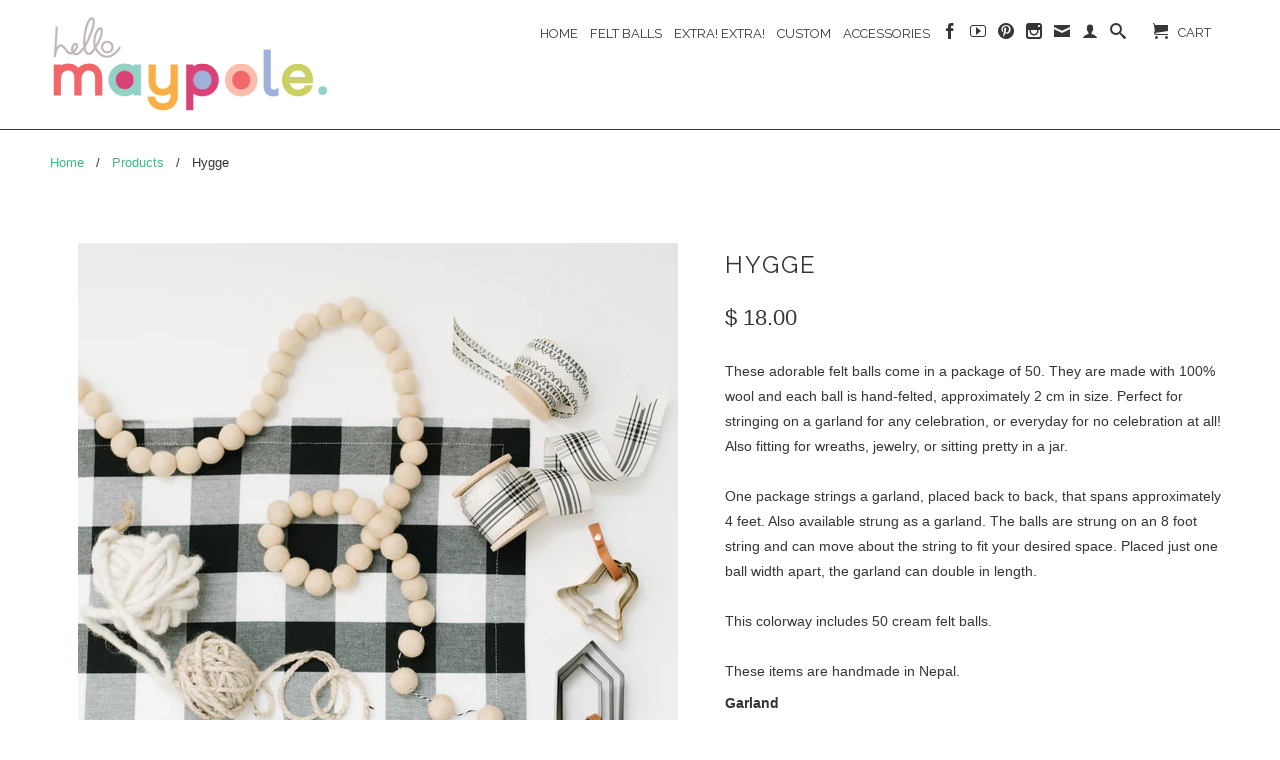

--- FILE ---
content_type: text/html; charset=utf-8
request_url: https://www.hellomaypole.com/products/hygge
body_size: 20343
content:
<!DOCTYPE html>
<!--[if lt IE 7 ]><html class="ie ie6" lang="en"> <![endif]-->
<!--[if IE 7 ]><html class="ie ie7" lang="en"> <![endif]-->
<!--[if IE 8 ]><html class="ie ie8" lang="en"> <![endif]-->
<!--[if IE 9 ]><html class="ie ie9" lang="en"> <![endif]-->
<!--[if (gte IE 10)|!(IE)]><!--><html lang="en"> <!--<![endif]-->
  <head>
    <meta name="p:domain_verify" content="d9c09490b0fe2aff380f25d9ad04c6d8"/>
    <!-- Global site tag (gtag.js) - Google Analytics -->
<script async src="https://www.googletagmanager.com/gtag/js?id=UA-15836041-2"></script>
<script>
  window.dataLayer = window.dataLayer || [];
  function gtag(){dataLayer.push(arguments);}
  gtag('js', new Date());

  gtag('config', 'UA-15836041-2');
</script>
    <meta name="facebook-domain-verification" content="zjeu04qyw5w9x5tjf58oxgmiyhkjac" />

    
    <meta name="google-site-verification" content="SPz1Di0MGrvj0RUHeb_usBIbXxvoxFSNJKNAHsmTBRM" />
    
    <meta charset="utf-8">
    <meta http-equiv="cleartype" content="on">
    <meta name="robots" content="index,follow">
      
           
    <title>Hygge Felt Balls from Hello Maypole - hello maypole</title>
    
    
      <meta name="description" content="These adorable felt balls come in a package of 50. They are made with 100% wool and each ball is hand-felted, approximately 2 cm in size. Perfect for stringing on a garland for any celebration, or everyday for no celebration at all! Also fitting for wreaths, jewelry, or sitting pretty in a jar. One package strings a ga" />
    

    <!-- Custom Fonts -->
    <link href="//fonts.googleapis.com/css?family=.|Raleway:light,normal,bold|Raleway:light,normal,bold|Raleway:light,normal,bold|" rel="stylesheet" type="text/css" />

    

<meta name="author" content="hello maypole">
<meta property="og:url" content="https://hello-maypole.myshopify.com/products/hygge">
<meta property="og:site_name" content="hello maypole">


  <meta property="og:type" content="product">
  <meta property="og:title" content="Hygge">
  
    <meta property="og:image" content="http://www.hellomaypole.com/cdn/shop/products/2017xmashm_038_grande.jpg?v=1511246324">
    <meta property="og:image:secure_url" content="https://www.hellomaypole.com/cdn/shop/products/2017xmashm_038_grande.jpg?v=1511246324">
  
    <meta property="og:image" content="http://www.hellomaypole.com/cdn/shop/products/2017xmashm_040_grande.jpg?v=1511246332">
    <meta property="og:image:secure_url" content="https://www.hellomaypole.com/cdn/shop/products/2017xmashm_040_grande.jpg?v=1511246332">
  
    <meta property="og:image" content="http://www.hellomaypole.com/cdn/shop/products/2017xmashm_010_grande.jpg?v=1511246572">
    <meta property="og:image:secure_url" content="https://www.hellomaypole.com/cdn/shop/products/2017xmashm_010_grande.jpg?v=1511246572">
  
  <meta property="og:price:amount" content="16.20">
  <meta property="og:price:currency" content="USD">
  
    
  
    
  
    
  
    
  
    
    


  <meta property="og:description" content="These adorable felt balls come in a package of 50. They are made with 100% wool and each ball is hand-felted, approximately 2 cm in size. Perfect for stringing on a garland for any celebration, or everyday for no celebration at all! Also fitting for wreaths, jewelry, or sitting pretty in a jar. One package strings a ga">




  <meta name="twitter:site" content="@shopify">

<meta name="twitter:card" content="summary">

  <meta name="twitter:title" content="Hygge">
  <meta name="twitter:description" content="These adorable felt balls come in a package of 50. They are made with 100% wool and each ball is hand-felted, approximately 2 cm in size. Perfect for stringing on a garland for any celebration, or everyday for no celebration at all! Also fitting for wreaths, jewelry, or sitting pretty in a jar. One package strings a garland, placed back to back, that spans approximately 4 feet. Also available strung as a garland. The balls are strung on an 8 foot string and can move about the string to fit your desired space. Placed just one ball width apart, the garland can double in length. This colorway includes 50 cream felt balls.These items are handmade in Nepal.">
  <meta name="twitter:image" content="https://www.hellomaypole.com/cdn/shop/products/2017xmashm_038_medium.jpg?v=1511246324">
  <meta name="twitter:image:width" content="240">
  <meta name="twitter:image:height" content="240">


    
    

    <!-- Mobile Specific Metas -->
    <meta name="HandheldFriendly" content="True">
    <meta name="MobileOptimized" content="320">
    <meta name="viewport" content="width=device-width, initial-scale=1, maximum-scale=1"> 

    <!-- Stylesheets for Retina 3.1 -->
    <link href="//www.hellomaypole.com/cdn/shop/t/3/assets/styles.scss.css?v=169125640293854435141674755366" rel="stylesheet" type="text/css" media="all" />
    <link href="//www.hellomaypole.com/cdn/shop/t/3/assets/_app.87a0756c6b343425e4dbdb526a234fcc.css?v=64569803013271798871548399759" rel="stylesheet" type="text/css" media="all" />
    <!--[if lte IE 9]>
      <link href="//www.hellomaypole.com/cdn/shop/t/3/assets/ie.css?v=16370617434440559491445838375" rel="stylesheet" type="text/css" media="all" />
    <![endif]-->
    <!--[if lte IE 7]>
      <script src="//www.hellomaypole.com/cdn/shop/t/3/assets/lte-ie7.js?v=163036231798125265921445838373" type="text/javascript"></script>
    <![endif]-->

    <link rel="shortcut icon" type="image/x-icon" href="//www.hellomaypole.com/cdn/shop/t/3/assets/favicon.png?v=991566520941176631480039760">
    <link rel="canonical" href="https://hello-maypole.myshopify.com/products/hygge" />
    
    

    <!-- jQuery and jQuery fallback -->
    <script src="https://ajax.googleapis.com/ajax/libs/jquery/1.11.3/jquery.min.js"></script>
    <script>window.jQuery || document.write("<script src='//www.hellomaypole.com/cdn/shop/t/3/assets/jquery.min.js?v=171470576117159292311445838373'>\x3C/script>")</script>
    <script src="//www.hellomaypole.com/cdn/shop/t/3/assets/app.js?v=159881958463865953451506183133" type="text/javascript"></script>
    
    <script src="//www.hellomaypole.com/cdn/shopifycloud/storefront/assets/themes_support/option_selection-b017cd28.js" type="text/javascript"></script>        
    <script>window.performance && window.performance.mark && window.performance.mark('shopify.content_for_header.start');</script><meta name="google-site-verification" content="o8ZxSUe68yOM1wx3PcxbJnpbRxB-BnSxtAqw5eWBWmU">
<meta name="facebook-domain-verification" content="tt19a43wrupo9kwhr39lqlgfjqzjbt">
<meta name="facebook-domain-verification" content="zjeu04qyw5w9x5tjf58oxgmiyhkjac">
<meta id="shopify-digital-wallet" name="shopify-digital-wallet" content="/10269295/digital_wallets/dialog">
<meta name="shopify-checkout-api-token" content="a82dfe397af2ed3433c1b198573c3063">
<meta id="in-context-paypal-metadata" data-shop-id="10269295" data-venmo-supported="true" data-environment="production" data-locale="en_US" data-paypal-v4="true" data-currency="USD">
<link rel="alternate" type="application/json+oembed" href="https://hello-maypole.myshopify.com/products/hygge.oembed">
<script async="async" src="/checkouts/internal/preloads.js?locale=en-US"></script>
<link rel="preconnect" href="https://shop.app" crossorigin="anonymous">
<script async="async" src="https://shop.app/checkouts/internal/preloads.js?locale=en-US&shop_id=10269295" crossorigin="anonymous"></script>
<script id="apple-pay-shop-capabilities" type="application/json">{"shopId":10269295,"countryCode":"US","currencyCode":"USD","merchantCapabilities":["supports3DS"],"merchantId":"gid:\/\/shopify\/Shop\/10269295","merchantName":"hello maypole","requiredBillingContactFields":["postalAddress","email"],"requiredShippingContactFields":["postalAddress","email"],"shippingType":"shipping","supportedNetworks":["visa","masterCard","amex","discover","elo","jcb"],"total":{"type":"pending","label":"hello maypole","amount":"1.00"},"shopifyPaymentsEnabled":true,"supportsSubscriptions":true}</script>
<script id="shopify-features" type="application/json">{"accessToken":"a82dfe397af2ed3433c1b198573c3063","betas":["rich-media-storefront-analytics"],"domain":"www.hellomaypole.com","predictiveSearch":true,"shopId":10269295,"locale":"en"}</script>
<script>var Shopify = Shopify || {};
Shopify.shop = "hello-maypole.myshopify.com";
Shopify.locale = "en";
Shopify.currency = {"active":"USD","rate":"1.0"};
Shopify.country = "US";
Shopify.theme = {"name":"Retina","id":51045380,"schema_name":null,"schema_version":null,"theme_store_id":601,"role":"main"};
Shopify.theme.handle = "null";
Shopify.theme.style = {"id":null,"handle":null};
Shopify.cdnHost = "www.hellomaypole.com/cdn";
Shopify.routes = Shopify.routes || {};
Shopify.routes.root = "/";</script>
<script type="module">!function(o){(o.Shopify=o.Shopify||{}).modules=!0}(window);</script>
<script>!function(o){function n(){var o=[];function n(){o.push(Array.prototype.slice.apply(arguments))}return n.q=o,n}var t=o.Shopify=o.Shopify||{};t.loadFeatures=n(),t.autoloadFeatures=n()}(window);</script>
<script>
  window.ShopifyPay = window.ShopifyPay || {};
  window.ShopifyPay.apiHost = "shop.app\/pay";
  window.ShopifyPay.redirectState = null;
</script>
<script id="shop-js-analytics" type="application/json">{"pageType":"product"}</script>
<script defer="defer" async type="module" src="//www.hellomaypole.com/cdn/shopifycloud/shop-js/modules/v2/client.init-shop-cart-sync_BT-GjEfc.en.esm.js"></script>
<script defer="defer" async type="module" src="//www.hellomaypole.com/cdn/shopifycloud/shop-js/modules/v2/chunk.common_D58fp_Oc.esm.js"></script>
<script defer="defer" async type="module" src="//www.hellomaypole.com/cdn/shopifycloud/shop-js/modules/v2/chunk.modal_xMitdFEc.esm.js"></script>
<script type="module">
  await import("//www.hellomaypole.com/cdn/shopifycloud/shop-js/modules/v2/client.init-shop-cart-sync_BT-GjEfc.en.esm.js");
await import("//www.hellomaypole.com/cdn/shopifycloud/shop-js/modules/v2/chunk.common_D58fp_Oc.esm.js");
await import("//www.hellomaypole.com/cdn/shopifycloud/shop-js/modules/v2/chunk.modal_xMitdFEc.esm.js");

  window.Shopify.SignInWithShop?.initShopCartSync?.({"fedCMEnabled":true,"windoidEnabled":true});

</script>
<script>
  window.Shopify = window.Shopify || {};
  if (!window.Shopify.featureAssets) window.Shopify.featureAssets = {};
  window.Shopify.featureAssets['shop-js'] = {"shop-cart-sync":["modules/v2/client.shop-cart-sync_DZOKe7Ll.en.esm.js","modules/v2/chunk.common_D58fp_Oc.esm.js","modules/v2/chunk.modal_xMitdFEc.esm.js"],"init-fed-cm":["modules/v2/client.init-fed-cm_B6oLuCjv.en.esm.js","modules/v2/chunk.common_D58fp_Oc.esm.js","modules/v2/chunk.modal_xMitdFEc.esm.js"],"shop-cash-offers":["modules/v2/client.shop-cash-offers_D2sdYoxE.en.esm.js","modules/v2/chunk.common_D58fp_Oc.esm.js","modules/v2/chunk.modal_xMitdFEc.esm.js"],"shop-login-button":["modules/v2/client.shop-login-button_QeVjl5Y3.en.esm.js","modules/v2/chunk.common_D58fp_Oc.esm.js","modules/v2/chunk.modal_xMitdFEc.esm.js"],"pay-button":["modules/v2/client.pay-button_DXTOsIq6.en.esm.js","modules/v2/chunk.common_D58fp_Oc.esm.js","modules/v2/chunk.modal_xMitdFEc.esm.js"],"shop-button":["modules/v2/client.shop-button_DQZHx9pm.en.esm.js","modules/v2/chunk.common_D58fp_Oc.esm.js","modules/v2/chunk.modal_xMitdFEc.esm.js"],"avatar":["modules/v2/client.avatar_BTnouDA3.en.esm.js"],"init-windoid":["modules/v2/client.init-windoid_CR1B-cfM.en.esm.js","modules/v2/chunk.common_D58fp_Oc.esm.js","modules/v2/chunk.modal_xMitdFEc.esm.js"],"init-shop-for-new-customer-accounts":["modules/v2/client.init-shop-for-new-customer-accounts_C_vY_xzh.en.esm.js","modules/v2/client.shop-login-button_QeVjl5Y3.en.esm.js","modules/v2/chunk.common_D58fp_Oc.esm.js","modules/v2/chunk.modal_xMitdFEc.esm.js"],"init-shop-email-lookup-coordinator":["modules/v2/client.init-shop-email-lookup-coordinator_BI7n9ZSv.en.esm.js","modules/v2/chunk.common_D58fp_Oc.esm.js","modules/v2/chunk.modal_xMitdFEc.esm.js"],"init-shop-cart-sync":["modules/v2/client.init-shop-cart-sync_BT-GjEfc.en.esm.js","modules/v2/chunk.common_D58fp_Oc.esm.js","modules/v2/chunk.modal_xMitdFEc.esm.js"],"shop-toast-manager":["modules/v2/client.shop-toast-manager_DiYdP3xc.en.esm.js","modules/v2/chunk.common_D58fp_Oc.esm.js","modules/v2/chunk.modal_xMitdFEc.esm.js"],"init-customer-accounts":["modules/v2/client.init-customer-accounts_D9ZNqS-Q.en.esm.js","modules/v2/client.shop-login-button_QeVjl5Y3.en.esm.js","modules/v2/chunk.common_D58fp_Oc.esm.js","modules/v2/chunk.modal_xMitdFEc.esm.js"],"init-customer-accounts-sign-up":["modules/v2/client.init-customer-accounts-sign-up_iGw4briv.en.esm.js","modules/v2/client.shop-login-button_QeVjl5Y3.en.esm.js","modules/v2/chunk.common_D58fp_Oc.esm.js","modules/v2/chunk.modal_xMitdFEc.esm.js"],"shop-follow-button":["modules/v2/client.shop-follow-button_CqMgW2wH.en.esm.js","modules/v2/chunk.common_D58fp_Oc.esm.js","modules/v2/chunk.modal_xMitdFEc.esm.js"],"checkout-modal":["modules/v2/client.checkout-modal_xHeaAweL.en.esm.js","modules/v2/chunk.common_D58fp_Oc.esm.js","modules/v2/chunk.modal_xMitdFEc.esm.js"],"shop-login":["modules/v2/client.shop-login_D91U-Q7h.en.esm.js","modules/v2/chunk.common_D58fp_Oc.esm.js","modules/v2/chunk.modal_xMitdFEc.esm.js"],"lead-capture":["modules/v2/client.lead-capture_BJmE1dJe.en.esm.js","modules/v2/chunk.common_D58fp_Oc.esm.js","modules/v2/chunk.modal_xMitdFEc.esm.js"],"payment-terms":["modules/v2/client.payment-terms_Ci9AEqFq.en.esm.js","modules/v2/chunk.common_D58fp_Oc.esm.js","modules/v2/chunk.modal_xMitdFEc.esm.js"]};
</script>
<script>(function() {
  var isLoaded = false;
  function asyncLoad() {
    if (isLoaded) return;
    isLoaded = true;
    var urls = ["\/\/shopify.privy.com\/widget.js?shop=hello-maypole.myshopify.com","\/\/secure.apps.shappify.com\/apps\/bundle\/generate_bundle.php?shop=hello-maypole.myshopify.com","https:\/\/cdn-stamped-io.azureedge.net\/files\/widget.min.js?shop=hello-maypole.myshopify.com","https:\/\/chimpstatic.com\/mcjs-connected\/js\/users\/d8c08bfac4222a7ed3f59d531\/fe8a4a6d59bf4356acec6e108.js?shop=hello-maypole.myshopify.com","https:\/\/bundles.boldapps.net\/bundles_install_check.js?shop=hello-maypole.myshopify.com"];
    for (var i = 0; i < urls.length; i++) {
      var s = document.createElement('script');
      s.type = 'text/javascript';
      s.async = true;
      s.src = urls[i];
      var x = document.getElementsByTagName('script')[0];
      x.parentNode.insertBefore(s, x);
    }
  };
  if(window.attachEvent) {
    window.attachEvent('onload', asyncLoad);
  } else {
    window.addEventListener('load', asyncLoad, false);
  }
})();</script>
<script id="__st">var __st={"a":10269295,"offset":-25200,"reqid":"92110c13-d8a0-4837-8074-f0ae48bc92fe-1769193515","pageurl":"www.hellomaypole.com\/products\/hygge","u":"bb254ce3e6a2","p":"product","rtyp":"product","rid":92891774980};</script>
<script>window.ShopifyPaypalV4VisibilityTracking = true;</script>
<script id="captcha-bootstrap">!function(){'use strict';const t='contact',e='account',n='new_comment',o=[[t,t],['blogs',n],['comments',n],[t,'customer']],c=[[e,'customer_login'],[e,'guest_login'],[e,'recover_customer_password'],[e,'create_customer']],r=t=>t.map((([t,e])=>`form[action*='/${t}']:not([data-nocaptcha='true']) input[name='form_type'][value='${e}']`)).join(','),a=t=>()=>t?[...document.querySelectorAll(t)].map((t=>t.form)):[];function s(){const t=[...o],e=r(t);return a(e)}const i='password',u='form_key',d=['recaptcha-v3-token','g-recaptcha-response','h-captcha-response',i],f=()=>{try{return window.sessionStorage}catch{return}},m='__shopify_v',_=t=>t.elements[u];function p(t,e,n=!1){try{const o=window.sessionStorage,c=JSON.parse(o.getItem(e)),{data:r}=function(t){const{data:e,action:n}=t;return t[m]||n?{data:e,action:n}:{data:t,action:n}}(c);for(const[e,n]of Object.entries(r))t.elements[e]&&(t.elements[e].value=n);n&&o.removeItem(e)}catch(o){console.error('form repopulation failed',{error:o})}}const l='form_type',E='cptcha';function T(t){t.dataset[E]=!0}const w=window,h=w.document,L='Shopify',v='ce_forms',y='captcha';let A=!1;((t,e)=>{const n=(g='f06e6c50-85a8-45c8-87d0-21a2b65856fe',I='https://cdn.shopify.com/shopifycloud/storefront-forms-hcaptcha/ce_storefront_forms_captcha_hcaptcha.v1.5.2.iife.js',D={infoText:'Protected by hCaptcha',privacyText:'Privacy',termsText:'Terms'},(t,e,n)=>{const o=w[L][v],c=o.bindForm;if(c)return c(t,g,e,D).then(n);var r;o.q.push([[t,g,e,D],n]),r=I,A||(h.body.append(Object.assign(h.createElement('script'),{id:'captcha-provider',async:!0,src:r})),A=!0)});var g,I,D;w[L]=w[L]||{},w[L][v]=w[L][v]||{},w[L][v].q=[],w[L][y]=w[L][y]||{},w[L][y].protect=function(t,e){n(t,void 0,e),T(t)},Object.freeze(w[L][y]),function(t,e,n,w,h,L){const[v,y,A,g]=function(t,e,n){const i=e?o:[],u=t?c:[],d=[...i,...u],f=r(d),m=r(i),_=r(d.filter((([t,e])=>n.includes(e))));return[a(f),a(m),a(_),s()]}(w,h,L),I=t=>{const e=t.target;return e instanceof HTMLFormElement?e:e&&e.form},D=t=>v().includes(t);t.addEventListener('submit',(t=>{const e=I(t);if(!e)return;const n=D(e)&&!e.dataset.hcaptchaBound&&!e.dataset.recaptchaBound,o=_(e),c=g().includes(e)&&(!o||!o.value);(n||c)&&t.preventDefault(),c&&!n&&(function(t){try{if(!f())return;!function(t){const e=f();if(!e)return;const n=_(t);if(!n)return;const o=n.value;o&&e.removeItem(o)}(t);const e=Array.from(Array(32),(()=>Math.random().toString(36)[2])).join('');!function(t,e){_(t)||t.append(Object.assign(document.createElement('input'),{type:'hidden',name:u})),t.elements[u].value=e}(t,e),function(t,e){const n=f();if(!n)return;const o=[...t.querySelectorAll(`input[type='${i}']`)].map((({name:t})=>t)),c=[...d,...o],r={};for(const[a,s]of new FormData(t).entries())c.includes(a)||(r[a]=s);n.setItem(e,JSON.stringify({[m]:1,action:t.action,data:r}))}(t,e)}catch(e){console.error('failed to persist form',e)}}(e),e.submit())}));const S=(t,e)=>{t&&!t.dataset[E]&&(n(t,e.some((e=>e===t))),T(t))};for(const o of['focusin','change'])t.addEventListener(o,(t=>{const e=I(t);D(e)&&S(e,y())}));const B=e.get('form_key'),M=e.get(l),P=B&&M;t.addEventListener('DOMContentLoaded',(()=>{const t=y();if(P)for(const e of t)e.elements[l].value===M&&p(e,B);[...new Set([...A(),...v().filter((t=>'true'===t.dataset.shopifyCaptcha))])].forEach((e=>S(e,t)))}))}(h,new URLSearchParams(w.location.search),n,t,e,['guest_login'])})(!0,!0)}();</script>
<script integrity="sha256-4kQ18oKyAcykRKYeNunJcIwy7WH5gtpwJnB7kiuLZ1E=" data-source-attribution="shopify.loadfeatures" defer="defer" src="//www.hellomaypole.com/cdn/shopifycloud/storefront/assets/storefront/load_feature-a0a9edcb.js" crossorigin="anonymous"></script>
<script crossorigin="anonymous" defer="defer" src="//www.hellomaypole.com/cdn/shopifycloud/storefront/assets/shopify_pay/storefront-65b4c6d7.js?v=20250812"></script>
<script data-source-attribution="shopify.dynamic_checkout.dynamic.init">var Shopify=Shopify||{};Shopify.PaymentButton=Shopify.PaymentButton||{isStorefrontPortableWallets:!0,init:function(){window.Shopify.PaymentButton.init=function(){};var t=document.createElement("script");t.src="https://www.hellomaypole.com/cdn/shopifycloud/portable-wallets/latest/portable-wallets.en.js",t.type="module",document.head.appendChild(t)}};
</script>
<script data-source-attribution="shopify.dynamic_checkout.buyer_consent">
  function portableWalletsHideBuyerConsent(e){var t=document.getElementById("shopify-buyer-consent"),n=document.getElementById("shopify-subscription-policy-button");t&&n&&(t.classList.add("hidden"),t.setAttribute("aria-hidden","true"),n.removeEventListener("click",e))}function portableWalletsShowBuyerConsent(e){var t=document.getElementById("shopify-buyer-consent"),n=document.getElementById("shopify-subscription-policy-button");t&&n&&(t.classList.remove("hidden"),t.removeAttribute("aria-hidden"),n.addEventListener("click",e))}window.Shopify?.PaymentButton&&(window.Shopify.PaymentButton.hideBuyerConsent=portableWalletsHideBuyerConsent,window.Shopify.PaymentButton.showBuyerConsent=portableWalletsShowBuyerConsent);
</script>
<script data-source-attribution="shopify.dynamic_checkout.cart.bootstrap">document.addEventListener("DOMContentLoaded",(function(){function t(){return document.querySelector("shopify-accelerated-checkout-cart, shopify-accelerated-checkout")}if(t())Shopify.PaymentButton.init();else{new MutationObserver((function(e,n){t()&&(Shopify.PaymentButton.init(),n.disconnect())})).observe(document.body,{childList:!0,subtree:!0})}}));
</script>
<link id="shopify-accelerated-checkout-styles" rel="stylesheet" media="screen" href="https://www.hellomaypole.com/cdn/shopifycloud/portable-wallets/latest/accelerated-checkout-backwards-compat.css" crossorigin="anonymous">
<style id="shopify-accelerated-checkout-cart">
        #shopify-buyer-consent {
  margin-top: 1em;
  display: inline-block;
  width: 100%;
}

#shopify-buyer-consent.hidden {
  display: none;
}

#shopify-subscription-policy-button {
  background: none;
  border: none;
  padding: 0;
  text-decoration: underline;
  font-size: inherit;
  cursor: pointer;
}

#shopify-subscription-policy-button::before {
  box-shadow: none;
}

      </style>

<script>window.performance && window.performance.mark && window.performance.mark('shopify.content_for_header.end');</script>
<script>var BOLD = BOLD || {};
    BOLD.products = BOLD.products || {};
    BOLD.variant_lookup = BOLD.variant_lookup || {};BOLD.variant_lookup[446869995524] ="hygge";BOLD.variant_lookup[446870028292] ="hygge";BOLD.variant_lookup[446870061060] ="hygge";BOLD.variant_lookup[446870093828] ="hygge";BOLD.variant_lookup[446870126596] ="hygge";BOLD.variant_lookup[446870159364] ="hygge";BOLD.products["hygge"] ={"id":92891774980,"title":"Hygge","handle":"hygge","description":"These adorable felt balls come in a package of 50. They are made with 100% wool and each ball is hand-felted, approximately 2 cm in size. Perfect for stringing on a garland for any celebration, or everyday for no celebration at all! Also fitting for wreaths, jewelry, or sitting pretty in a jar. \u003cbr\u003e\u003cbr\u003eOne package strings a garland, placed back to back, that spans approximately 4 feet. Also available strung as a garland. The balls are strung on an 8 foot string and can move about the string to fit your desired space. Placed just one ball width apart, the garland can double in length. \u003cbr\u003e\u003cbr\u003eThis colorway includes 50 cream felt balls.\u003cbr\u003e\u003cbr\u003eThese items are handmade in Nepal.","published_at":"2022-11-12T17:04:58","created_at":"2017-11-20T23:38:13","vendor":"hello maypole","type":"Felt Balls","tags":[],"price":1800,"price_min":1800,"price_max":7500,"price_varies":true,"compare_at_price":0,"compare_at_price_min":0,"compare_at_price_max":0,"compare_at_price_varies":false,"all_variant_ids":[446869995524,446870028292,446870061060,446870093828,446870126596,446870159364],"variants":[{"id":446869995524,"product_id":92891774980,"product_handle":"hygge","title":"Felt Balls","option1":"Felt Balls","option2":null,"option3":null,"sku":"","requires_shipping":true,"taxable":true,"featured_image":null,"image_id":null,"available":true,"name":"Hygge - Felt Balls","options":["Felt Balls"],"price":1800,"weight":113,"compare_at_price":0,"inventory_quantity":44,"inventory_management":"shopify","inventory_policy":"deny","inventory_in_cart":0,"inventory_remaining":44,"incoming":false,"next_incoming_date":null,"taxable":true,"barcode":""},{"id":446870028292,"product_id":92891774980,"product_handle":"hygge","title":"Garland","option1":"Garland","option2":null,"option3":null,"sku":"","requires_shipping":true,"taxable":true,"featured_image":null,"image_id":null,"available":false,"name":"Hygge - Garland","options":["Garland"],"price":2500,"weight":113,"compare_at_price":null,"inventory_quantity":0,"inventory_management":"shopify","inventory_policy":"deny","inventory_in_cart":0,"inventory_remaining":0,"incoming":false,"next_incoming_date":null,"taxable":true,"barcode":""},{"id":446870061060,"product_id":92891774980,"product_handle":"hygge","title":"Wreath Kit","option1":"Wreath Kit","option2":null,"option3":null,"sku":"","requires_shipping":true,"taxable":true,"featured_image":null,"image_id":null,"available":false,"name":"Hygge - Wreath Kit","options":["Wreath Kit"],"price":7500,"weight":907,"compare_at_price":null,"inventory_quantity":0,"inventory_management":"shopify","inventory_policy":"deny","inventory_in_cart":0,"inventory_remaining":0,"incoming":false,"next_incoming_date":null,"taxable":true,"barcode":""}],"available":true,"images":["\/\/www.hellomaypole.com\/cdn\/shop\/products\/2017xmashm_038.jpg?v=1511246324","\/\/www.hellomaypole.com\/cdn\/shop\/products\/2017xmashm_040.jpg?v=1511246332","\/\/www.hellomaypole.com\/cdn\/shop\/products\/2017xmashm_010.jpg?v=1511246572","\/\/www.hellomaypole.com\/cdn\/shop\/products\/2017xmashm_011.jpg?v=1511246578","\/\/www.hellomaypole.com\/cdn\/shop\/products\/2017xmashm_012.jpg?v=1511246581"],"featured_image":"\/\/www.hellomaypole.com\/cdn\/shop\/products\/2017xmashm_038.jpg?v=1511246324","options":["Garland"],"url":"\/products\/hygge"}</script><!-- XO-InsertCode -->

<script>
  (function(w, d, t, s, n) {
    w.FlodeskObject = n;
    var fn = function() {
      (w[n].q = w[n].q || []).push(arguments);
    };
    w[n] = w[n] || fn;
    var f = d.getElementsByTagName(t)[0];
    var e = d.createElement(t);
    var h = '?v=' + new Date().getTime();
    e.async = true;
    e.src = s + h;
    f.parentNode.insertBefore(e, f);
  })(window, document, 'script', 'https://assets.flodesk.com/universal.js', 'fd');
  window.fd('form', {
    formId: '5e75982fba215b002c983fce'
  });
</script>

<!-- End: XO-InsertCode Header-->
<link href="https://monorail-edge.shopifysvc.com" rel="dns-prefetch">
<script>(function(){if ("sendBeacon" in navigator && "performance" in window) {try {var session_token_from_headers = performance.getEntriesByType('navigation')[0].serverTiming.find(x => x.name == '_s').description;} catch {var session_token_from_headers = undefined;}var session_cookie_matches = document.cookie.match(/_shopify_s=([^;]*)/);var session_token_from_cookie = session_cookie_matches && session_cookie_matches.length === 2 ? session_cookie_matches[1] : "";var session_token = session_token_from_headers || session_token_from_cookie || "";function handle_abandonment_event(e) {var entries = performance.getEntries().filter(function(entry) {return /monorail-edge.shopifysvc.com/.test(entry.name);});if (!window.abandonment_tracked && entries.length === 0) {window.abandonment_tracked = true;var currentMs = Date.now();var navigation_start = performance.timing.navigationStart;var payload = {shop_id: 10269295,url: window.location.href,navigation_start,duration: currentMs - navigation_start,session_token,page_type: "product"};window.navigator.sendBeacon("https://monorail-edge.shopifysvc.com/v1/produce", JSON.stringify({schema_id: "online_store_buyer_site_abandonment/1.1",payload: payload,metadata: {event_created_at_ms: currentMs,event_sent_at_ms: currentMs}}));}}window.addEventListener('pagehide', handle_abandonment_event);}}());</script>
<script id="web-pixels-manager-setup">(function e(e,d,r,n,o){if(void 0===o&&(o={}),!Boolean(null===(a=null===(i=window.Shopify)||void 0===i?void 0:i.analytics)||void 0===a?void 0:a.replayQueue)){var i,a;window.Shopify=window.Shopify||{};var t=window.Shopify;t.analytics=t.analytics||{};var s=t.analytics;s.replayQueue=[],s.publish=function(e,d,r){return s.replayQueue.push([e,d,r]),!0};try{self.performance.mark("wpm:start")}catch(e){}var l=function(){var e={modern:/Edge?\/(1{2}[4-9]|1[2-9]\d|[2-9]\d{2}|\d{4,})\.\d+(\.\d+|)|Firefox\/(1{2}[4-9]|1[2-9]\d|[2-9]\d{2}|\d{4,})\.\d+(\.\d+|)|Chrom(ium|e)\/(9{2}|\d{3,})\.\d+(\.\d+|)|(Maci|X1{2}).+ Version\/(15\.\d+|(1[6-9]|[2-9]\d|\d{3,})\.\d+)([,.]\d+|)( \(\w+\)|)( Mobile\/\w+|) Safari\/|Chrome.+OPR\/(9{2}|\d{3,})\.\d+\.\d+|(CPU[ +]OS|iPhone[ +]OS|CPU[ +]iPhone|CPU IPhone OS|CPU iPad OS)[ +]+(15[._]\d+|(1[6-9]|[2-9]\d|\d{3,})[._]\d+)([._]\d+|)|Android:?[ /-](13[3-9]|1[4-9]\d|[2-9]\d{2}|\d{4,})(\.\d+|)(\.\d+|)|Android.+Firefox\/(13[5-9]|1[4-9]\d|[2-9]\d{2}|\d{4,})\.\d+(\.\d+|)|Android.+Chrom(ium|e)\/(13[3-9]|1[4-9]\d|[2-9]\d{2}|\d{4,})\.\d+(\.\d+|)|SamsungBrowser\/([2-9]\d|\d{3,})\.\d+/,legacy:/Edge?\/(1[6-9]|[2-9]\d|\d{3,})\.\d+(\.\d+|)|Firefox\/(5[4-9]|[6-9]\d|\d{3,})\.\d+(\.\d+|)|Chrom(ium|e)\/(5[1-9]|[6-9]\d|\d{3,})\.\d+(\.\d+|)([\d.]+$|.*Safari\/(?![\d.]+ Edge\/[\d.]+$))|(Maci|X1{2}).+ Version\/(10\.\d+|(1[1-9]|[2-9]\d|\d{3,})\.\d+)([,.]\d+|)( \(\w+\)|)( Mobile\/\w+|) Safari\/|Chrome.+OPR\/(3[89]|[4-9]\d|\d{3,})\.\d+\.\d+|(CPU[ +]OS|iPhone[ +]OS|CPU[ +]iPhone|CPU IPhone OS|CPU iPad OS)[ +]+(10[._]\d+|(1[1-9]|[2-9]\d|\d{3,})[._]\d+)([._]\d+|)|Android:?[ /-](13[3-9]|1[4-9]\d|[2-9]\d{2}|\d{4,})(\.\d+|)(\.\d+|)|Mobile Safari.+OPR\/([89]\d|\d{3,})\.\d+\.\d+|Android.+Firefox\/(13[5-9]|1[4-9]\d|[2-9]\d{2}|\d{4,})\.\d+(\.\d+|)|Android.+Chrom(ium|e)\/(13[3-9]|1[4-9]\d|[2-9]\d{2}|\d{4,})\.\d+(\.\d+|)|Android.+(UC? ?Browser|UCWEB|U3)[ /]?(15\.([5-9]|\d{2,})|(1[6-9]|[2-9]\d|\d{3,})\.\d+)\.\d+|SamsungBrowser\/(5\.\d+|([6-9]|\d{2,})\.\d+)|Android.+MQ{2}Browser\/(14(\.(9|\d{2,})|)|(1[5-9]|[2-9]\d|\d{3,})(\.\d+|))(\.\d+|)|K[Aa][Ii]OS\/(3\.\d+|([4-9]|\d{2,})\.\d+)(\.\d+|)/},d=e.modern,r=e.legacy,n=navigator.userAgent;return n.match(d)?"modern":n.match(r)?"legacy":"unknown"}(),u="modern"===l?"modern":"legacy",c=(null!=n?n:{modern:"",legacy:""})[u],f=function(e){return[e.baseUrl,"/wpm","/b",e.hashVersion,"modern"===e.buildTarget?"m":"l",".js"].join("")}({baseUrl:d,hashVersion:r,buildTarget:u}),m=function(e){var d=e.version,r=e.bundleTarget,n=e.surface,o=e.pageUrl,i=e.monorailEndpoint;return{emit:function(e){var a=e.status,t=e.errorMsg,s=(new Date).getTime(),l=JSON.stringify({metadata:{event_sent_at_ms:s},events:[{schema_id:"web_pixels_manager_load/3.1",payload:{version:d,bundle_target:r,page_url:o,status:a,surface:n,error_msg:t},metadata:{event_created_at_ms:s}}]});if(!i)return console&&console.warn&&console.warn("[Web Pixels Manager] No Monorail endpoint provided, skipping logging."),!1;try{return self.navigator.sendBeacon.bind(self.navigator)(i,l)}catch(e){}var u=new XMLHttpRequest;try{return u.open("POST",i,!0),u.setRequestHeader("Content-Type","text/plain"),u.send(l),!0}catch(e){return console&&console.warn&&console.warn("[Web Pixels Manager] Got an unhandled error while logging to Monorail."),!1}}}}({version:r,bundleTarget:l,surface:e.surface,pageUrl:self.location.href,monorailEndpoint:e.monorailEndpoint});try{o.browserTarget=l,function(e){var d=e.src,r=e.async,n=void 0===r||r,o=e.onload,i=e.onerror,a=e.sri,t=e.scriptDataAttributes,s=void 0===t?{}:t,l=document.createElement("script"),u=document.querySelector("head"),c=document.querySelector("body");if(l.async=n,l.src=d,a&&(l.integrity=a,l.crossOrigin="anonymous"),s)for(var f in s)if(Object.prototype.hasOwnProperty.call(s,f))try{l.dataset[f]=s[f]}catch(e){}if(o&&l.addEventListener("load",o),i&&l.addEventListener("error",i),u)u.appendChild(l);else{if(!c)throw new Error("Did not find a head or body element to append the script");c.appendChild(l)}}({src:f,async:!0,onload:function(){if(!function(){var e,d;return Boolean(null===(d=null===(e=window.Shopify)||void 0===e?void 0:e.analytics)||void 0===d?void 0:d.initialized)}()){var d=window.webPixelsManager.init(e)||void 0;if(d){var r=window.Shopify.analytics;r.replayQueue.forEach((function(e){var r=e[0],n=e[1],o=e[2];d.publishCustomEvent(r,n,o)})),r.replayQueue=[],r.publish=d.publishCustomEvent,r.visitor=d.visitor,r.initialized=!0}}},onerror:function(){return m.emit({status:"failed",errorMsg:"".concat(f," has failed to load")})},sri:function(e){var d=/^sha384-[A-Za-z0-9+/=]+$/;return"string"==typeof e&&d.test(e)}(c)?c:"",scriptDataAttributes:o}),m.emit({status:"loading"})}catch(e){m.emit({status:"failed",errorMsg:(null==e?void 0:e.message)||"Unknown error"})}}})({shopId: 10269295,storefrontBaseUrl: "https://hello-maypole.myshopify.com",extensionsBaseUrl: "https://extensions.shopifycdn.com/cdn/shopifycloud/web-pixels-manager",monorailEndpoint: "https://monorail-edge.shopifysvc.com/unstable/produce_batch",surface: "storefront-renderer",enabledBetaFlags: ["2dca8a86"],webPixelsConfigList: [{"id":"412057914","configuration":"{\"pixel_id\":\"308753723263716\",\"pixel_type\":\"facebook_pixel\",\"metaapp_system_user_token\":\"-\"}","eventPayloadVersion":"v1","runtimeContext":"OPEN","scriptVersion":"ca16bc87fe92b6042fbaa3acc2fbdaa6","type":"APP","apiClientId":2329312,"privacyPurposes":["ANALYTICS","MARKETING","SALE_OF_DATA"],"dataSharingAdjustments":{"protectedCustomerApprovalScopes":["read_customer_address","read_customer_email","read_customer_name","read_customer_personal_data","read_customer_phone"]}},{"id":"146538810","eventPayloadVersion":"v1","runtimeContext":"LAX","scriptVersion":"1","type":"CUSTOM","privacyPurposes":["ANALYTICS"],"name":"Google Analytics tag (migrated)"},{"id":"shopify-app-pixel","configuration":"{}","eventPayloadVersion":"v1","runtimeContext":"STRICT","scriptVersion":"0450","apiClientId":"shopify-pixel","type":"APP","privacyPurposes":["ANALYTICS","MARKETING"]},{"id":"shopify-custom-pixel","eventPayloadVersion":"v1","runtimeContext":"LAX","scriptVersion":"0450","apiClientId":"shopify-pixel","type":"CUSTOM","privacyPurposes":["ANALYTICS","MARKETING"]}],isMerchantRequest: false,initData: {"shop":{"name":"hello maypole","paymentSettings":{"currencyCode":"USD"},"myshopifyDomain":"hello-maypole.myshopify.com","countryCode":"US","storefrontUrl":"https:\/\/hello-maypole.myshopify.com"},"customer":null,"cart":null,"checkout":null,"productVariants":[{"price":{"amount":18.0,"currencyCode":"USD"},"product":{"title":"Hygge","vendor":"hello maypole","id":"92891774980","untranslatedTitle":"Hygge","url":"\/products\/hygge","type":"Felt Balls"},"id":"446869995524","image":{"src":"\/\/www.hellomaypole.com\/cdn\/shop\/products\/2017xmashm_038.jpg?v=1511246324"},"sku":"","title":"Felt Balls","untranslatedTitle":"Felt Balls"},{"price":{"amount":25.0,"currencyCode":"USD"},"product":{"title":"Hygge","vendor":"hello maypole","id":"92891774980","untranslatedTitle":"Hygge","url":"\/products\/hygge","type":"Felt Balls"},"id":"446870028292","image":{"src":"\/\/www.hellomaypole.com\/cdn\/shop\/products\/2017xmashm_038.jpg?v=1511246324"},"sku":"","title":"Garland","untranslatedTitle":"Garland"},{"price":{"amount":75.0,"currencyCode":"USD"},"product":{"title":"Hygge","vendor":"hello maypole","id":"92891774980","untranslatedTitle":"Hygge","url":"\/products\/hygge","type":"Felt Balls"},"id":"446870061060","image":{"src":"\/\/www.hellomaypole.com\/cdn\/shop\/products\/2017xmashm_038.jpg?v=1511246324"},"sku":"","title":"Wreath Kit","untranslatedTitle":"Wreath Kit"},{"price":{"amount":16.2,"currencyCode":"USD"},"product":{"title":"Hygge","vendor":"hello maypole","id":"92891774980","untranslatedTitle":"Hygge","url":"\/products\/hygge","type":"Felt Balls"},"id":"446870093828","image":{"src":"\/\/www.hellomaypole.com\/cdn\/shop\/products\/2017xmashm_038.jpg?v=1511246324"},"sku":"","title":"Felt Balls (Bundle price)","untranslatedTitle":"Felt Balls (Bundle price)"},{"price":{"amount":22.5,"currencyCode":"USD"},"product":{"title":"Hygge","vendor":"hello maypole","id":"92891774980","untranslatedTitle":"Hygge","url":"\/products\/hygge","type":"Felt Balls"},"id":"446870126596","image":{"src":"\/\/www.hellomaypole.com\/cdn\/shop\/products\/2017xmashm_038.jpg?v=1511246324"},"sku":"","title":"Garland (Bundle price)","untranslatedTitle":"Garland (Bundle price)"},{"price":{"amount":67.5,"currencyCode":"USD"},"product":{"title":"Hygge","vendor":"hello maypole","id":"92891774980","untranslatedTitle":"Hygge","url":"\/products\/hygge","type":"Felt Balls"},"id":"446870159364","image":{"src":"\/\/www.hellomaypole.com\/cdn\/shop\/products\/2017xmashm_038.jpg?v=1511246324"},"sku":"","title":"Wreath Kit (Bundle price)","untranslatedTitle":"Wreath Kit (Bundle price)"}],"purchasingCompany":null},},"https://www.hellomaypole.com/cdn","fcfee988w5aeb613cpc8e4bc33m6693e112",{"modern":"","legacy":""},{"shopId":"10269295","storefrontBaseUrl":"https:\/\/hello-maypole.myshopify.com","extensionBaseUrl":"https:\/\/extensions.shopifycdn.com\/cdn\/shopifycloud\/web-pixels-manager","surface":"storefront-renderer","enabledBetaFlags":"[\"2dca8a86\"]","isMerchantRequest":"false","hashVersion":"fcfee988w5aeb613cpc8e4bc33m6693e112","publish":"custom","events":"[[\"page_viewed\",{}],[\"product_viewed\",{\"productVariant\":{\"price\":{\"amount\":18.0,\"currencyCode\":\"USD\"},\"product\":{\"title\":\"Hygge\",\"vendor\":\"hello maypole\",\"id\":\"92891774980\",\"untranslatedTitle\":\"Hygge\",\"url\":\"\/products\/hygge\",\"type\":\"Felt Balls\"},\"id\":\"446869995524\",\"image\":{\"src\":\"\/\/www.hellomaypole.com\/cdn\/shop\/products\/2017xmashm_038.jpg?v=1511246324\"},\"sku\":\"\",\"title\":\"Felt Balls\",\"untranslatedTitle\":\"Felt Balls\"}}]]"});</script><script>
  window.ShopifyAnalytics = window.ShopifyAnalytics || {};
  window.ShopifyAnalytics.meta = window.ShopifyAnalytics.meta || {};
  window.ShopifyAnalytics.meta.currency = 'USD';
  var meta = {"product":{"id":92891774980,"gid":"gid:\/\/shopify\/Product\/92891774980","vendor":"hello maypole","type":"Felt Balls","handle":"hygge","variants":[{"id":446869995524,"price":1800,"name":"Hygge - Felt Balls","public_title":"Felt Balls","sku":""},{"id":446870028292,"price":2500,"name":"Hygge - Garland","public_title":"Garland","sku":""},{"id":446870061060,"price":7500,"name":"Hygge - Wreath Kit","public_title":"Wreath Kit","sku":""},{"id":446870093828,"price":1620,"name":"Hygge - Felt Balls (Bundle price)","public_title":"Felt Balls (Bundle price)","sku":""},{"id":446870126596,"price":2250,"name":"Hygge - Garland (Bundle price)","public_title":"Garland (Bundle price)","sku":""},{"id":446870159364,"price":6750,"name":"Hygge - Wreath Kit (Bundle price)","public_title":"Wreath Kit (Bundle price)","sku":""}],"remote":false},"page":{"pageType":"product","resourceType":"product","resourceId":92891774980,"requestId":"92110c13-d8a0-4837-8074-f0ae48bc92fe-1769193515"}};
  for (var attr in meta) {
    window.ShopifyAnalytics.meta[attr] = meta[attr];
  }
</script>
<script class="analytics">
  (function () {
    var customDocumentWrite = function(content) {
      var jquery = null;

      if (window.jQuery) {
        jquery = window.jQuery;
      } else if (window.Checkout && window.Checkout.$) {
        jquery = window.Checkout.$;
      }

      if (jquery) {
        jquery('body').append(content);
      }
    };

    var hasLoggedConversion = function(token) {
      if (token) {
        return document.cookie.indexOf('loggedConversion=' + token) !== -1;
      }
      return false;
    }

    var setCookieIfConversion = function(token) {
      if (token) {
        var twoMonthsFromNow = new Date(Date.now());
        twoMonthsFromNow.setMonth(twoMonthsFromNow.getMonth() + 2);

        document.cookie = 'loggedConversion=' + token + '; expires=' + twoMonthsFromNow;
      }
    }

    var trekkie = window.ShopifyAnalytics.lib = window.trekkie = window.trekkie || [];
    if (trekkie.integrations) {
      return;
    }
    trekkie.methods = [
      'identify',
      'page',
      'ready',
      'track',
      'trackForm',
      'trackLink'
    ];
    trekkie.factory = function(method) {
      return function() {
        var args = Array.prototype.slice.call(arguments);
        args.unshift(method);
        trekkie.push(args);
        return trekkie;
      };
    };
    for (var i = 0; i < trekkie.methods.length; i++) {
      var key = trekkie.methods[i];
      trekkie[key] = trekkie.factory(key);
    }
    trekkie.load = function(config) {
      trekkie.config = config || {};
      trekkie.config.initialDocumentCookie = document.cookie;
      var first = document.getElementsByTagName('script')[0];
      var script = document.createElement('script');
      script.type = 'text/javascript';
      script.onerror = function(e) {
        var scriptFallback = document.createElement('script');
        scriptFallback.type = 'text/javascript';
        scriptFallback.onerror = function(error) {
                var Monorail = {
      produce: function produce(monorailDomain, schemaId, payload) {
        var currentMs = new Date().getTime();
        var event = {
          schema_id: schemaId,
          payload: payload,
          metadata: {
            event_created_at_ms: currentMs,
            event_sent_at_ms: currentMs
          }
        };
        return Monorail.sendRequest("https://" + monorailDomain + "/v1/produce", JSON.stringify(event));
      },
      sendRequest: function sendRequest(endpointUrl, payload) {
        // Try the sendBeacon API
        if (window && window.navigator && typeof window.navigator.sendBeacon === 'function' && typeof window.Blob === 'function' && !Monorail.isIos12()) {
          var blobData = new window.Blob([payload], {
            type: 'text/plain'
          });

          if (window.navigator.sendBeacon(endpointUrl, blobData)) {
            return true;
          } // sendBeacon was not successful

        } // XHR beacon

        var xhr = new XMLHttpRequest();

        try {
          xhr.open('POST', endpointUrl);
          xhr.setRequestHeader('Content-Type', 'text/plain');
          xhr.send(payload);
        } catch (e) {
          console.log(e);
        }

        return false;
      },
      isIos12: function isIos12() {
        return window.navigator.userAgent.lastIndexOf('iPhone; CPU iPhone OS 12_') !== -1 || window.navigator.userAgent.lastIndexOf('iPad; CPU OS 12_') !== -1;
      }
    };
    Monorail.produce('monorail-edge.shopifysvc.com',
      'trekkie_storefront_load_errors/1.1',
      {shop_id: 10269295,
      theme_id: 51045380,
      app_name: "storefront",
      context_url: window.location.href,
      source_url: "//www.hellomaypole.com/cdn/s/trekkie.storefront.8d95595f799fbf7e1d32231b9a28fd43b70c67d3.min.js"});

        };
        scriptFallback.async = true;
        scriptFallback.src = '//www.hellomaypole.com/cdn/s/trekkie.storefront.8d95595f799fbf7e1d32231b9a28fd43b70c67d3.min.js';
        first.parentNode.insertBefore(scriptFallback, first);
      };
      script.async = true;
      script.src = '//www.hellomaypole.com/cdn/s/trekkie.storefront.8d95595f799fbf7e1d32231b9a28fd43b70c67d3.min.js';
      first.parentNode.insertBefore(script, first);
    };
    trekkie.load(
      {"Trekkie":{"appName":"storefront","development":false,"defaultAttributes":{"shopId":10269295,"isMerchantRequest":null,"themeId":51045380,"themeCityHash":"12546386301610243322","contentLanguage":"en","currency":"USD","eventMetadataId":"e1d175c0-b371-46ab-93ff-e7e81fa529b6"},"isServerSideCookieWritingEnabled":true,"monorailRegion":"shop_domain","enabledBetaFlags":["65f19447"]},"Session Attribution":{},"S2S":{"facebookCapiEnabled":false,"source":"trekkie-storefront-renderer","apiClientId":580111}}
    );

    var loaded = false;
    trekkie.ready(function() {
      if (loaded) return;
      loaded = true;

      window.ShopifyAnalytics.lib = window.trekkie;

      var originalDocumentWrite = document.write;
      document.write = customDocumentWrite;
      try { window.ShopifyAnalytics.merchantGoogleAnalytics.call(this); } catch(error) {};
      document.write = originalDocumentWrite;

      window.ShopifyAnalytics.lib.page(null,{"pageType":"product","resourceType":"product","resourceId":92891774980,"requestId":"92110c13-d8a0-4837-8074-f0ae48bc92fe-1769193515","shopifyEmitted":true});

      var match = window.location.pathname.match(/checkouts\/(.+)\/(thank_you|post_purchase)/)
      var token = match? match[1]: undefined;
      if (!hasLoggedConversion(token)) {
        setCookieIfConversion(token);
        window.ShopifyAnalytics.lib.track("Viewed Product",{"currency":"USD","variantId":446869995524,"productId":92891774980,"productGid":"gid:\/\/shopify\/Product\/92891774980","name":"Hygge - Felt Balls","price":"18.00","sku":"","brand":"hello maypole","variant":"Felt Balls","category":"Felt Balls","nonInteraction":true,"remote":false},undefined,undefined,{"shopifyEmitted":true});
      window.ShopifyAnalytics.lib.track("monorail:\/\/trekkie_storefront_viewed_product\/1.1",{"currency":"USD","variantId":446869995524,"productId":92891774980,"productGid":"gid:\/\/shopify\/Product\/92891774980","name":"Hygge - Felt Balls","price":"18.00","sku":"","brand":"hello maypole","variant":"Felt Balls","category":"Felt Balls","nonInteraction":true,"remote":false,"referer":"https:\/\/www.hellomaypole.com\/products\/hygge"});
      }
    });


        var eventsListenerScript = document.createElement('script');
        eventsListenerScript.async = true;
        eventsListenerScript.src = "//www.hellomaypole.com/cdn/shopifycloud/storefront/assets/shop_events_listener-3da45d37.js";
        document.getElementsByTagName('head')[0].appendChild(eventsListenerScript);

})();</script>
  <script>
  if (!window.ga || (window.ga && typeof window.ga !== 'function')) {
    window.ga = function ga() {
      (window.ga.q = window.ga.q || []).push(arguments);
      if (window.Shopify && window.Shopify.analytics && typeof window.Shopify.analytics.publish === 'function') {
        window.Shopify.analytics.publish("ga_stub_called", {}, {sendTo: "google_osp_migration"});
      }
      console.error("Shopify's Google Analytics stub called with:", Array.from(arguments), "\nSee https://help.shopify.com/manual/promoting-marketing/pixels/pixel-migration#google for more information.");
    };
    if (window.Shopify && window.Shopify.analytics && typeof window.Shopify.analytics.publish === 'function') {
      window.Shopify.analytics.publish("ga_stub_initialized", {}, {sendTo: "google_osp_migration"});
    }
  }
</script>
<script
  defer
  src="https://www.hellomaypole.com/cdn/shopifycloud/perf-kit/shopify-perf-kit-3.0.4.min.js"
  data-application="storefront-renderer"
  data-shop-id="10269295"
  data-render-region="gcp-us-central1"
  data-page-type="product"
  data-theme-instance-id="51045380"
  data-theme-name=""
  data-theme-version=""
  data-monorail-region="shop_domain"
  data-resource-timing-sampling-rate="10"
  data-shs="true"
  data-shs-beacon="true"
  data-shs-export-with-fetch="true"
  data-shs-logs-sample-rate="1"
  data-shs-beacon-endpoint="https://www.hellomaypole.com/api/collect"
></script>
</head>
  <body class="product">
<!-- XO-InsertCode -->



<!-- End: XO-InsertCode Body-->
    <div>
      <div id="header" class="mm-fixed-top">
        <a href="#nav" class="icon-menu"> <span>Menu</span></a>
        <a href="#cart" class="icon-cart right"> <span>Cart</span></a>
      </div>
      
      <div class="hidden">
        <div id="nav">
          <ul>
            
              
                <li ><a href="/">Home</a></li>
              
            
              
                <li ><a href="/collections/felt-balls">Felt Balls</a></li>
              
            
              
                <li ><a href="/collections/extra-extra">Extra! Extra!</a></li>
              
            
              
                <li ><a href="/products/create-your-own-colorway">Custom</a></li>
              
            
              
                <li ><a href="/collections/accessories">Accessories</a></li>
              
            
            
              
                <li>
                  <a href="/account/login" id="customer_login_link">My Account</a>
                </li>
              
            
          </ul>
        </div> 
          
        <form action="/checkout" method="post" id="cart">
          <ul data-money-format="$ {{amount}}" data-shop-currency="USD" data-shop-name="hello maypole">
            <li class="mm-subtitle"><a class="mm-subclose continue" href="#cart">Continue Shopping</a></li>

            
              <li class="mm-label empty_cart"><a href="/cart">Your Cart is Empty</a></li>
            
          </ul>
        </form>
      </div>

      <div class="header mm-fixed-top header_bar">
        

        <div class="container"> 
          <div class="four columns logo">
            <a href="https://hello-maypole.myshopify.com" title="hello maypole">
              
                <img src="//www.hellomaypole.com/cdn/shop/t/3/assets/logo.png?v=17911885630833803881445838527" alt="hello maypole" data-src="//www.hellomaypole.com/cdn/shop/t/3/assets/logo.png?v=17911885630833803881445838527"  />
              
            </a>
          </div>

          <div class="twelve columns nav mobile_hidden">
            <ul class="menu">
              
                
                  <li><a href="/" class="top-link ">Home</a></li>
                
              
                
                  <li><a href="/collections/felt-balls" class="top-link ">Felt Balls</a></li>
                
              
                
                  <li><a href="/collections/extra-extra" class="top-link ">Extra! Extra!</a></li>
                
              
                
                  <li><a href="/products/create-your-own-colorway" class="top-link ">Custom</a></li>
                
              
                
                  <li><a href="/collections/accessories" class="top-link ">Accessories</a></li>
                
              
            
              
                
                
                
                  <li><a href="https://www.facebook.com/HelloMaypole/?ref=settings" title="hello maypole on Facebook" rel="me" target="_blank" class="icon-facebook"></a></li>
                
                
                
                
                
                  <li><a href="https://youtu.be/ZNOgSIyelY8" title="hello maypole on YouTube" rel="me" target="_blank" class="icon-youtube"></a></li>
                

                
                
                
                  <li><a href="https://www.pinterest.com/hellomaypole/" title="hello maypole on Pinterest" rel="me" target="_blank" class="icon-pinterest"></a></li>
                
                
                
                
                
                
                

                
                  <li><a href="https://www.instagram.com/hellomaypole/" title="hello maypole on Instagram" rel="me" target="_blank" class="icon-instagram"></a></li>
                

                
                  <li><a href="mailto:hi@hellomaypole.com" title="Email hello maypole" target="_blank" class="icon-mail"></a></li>
                
              
              
                <li>
                  <a href="/account" title="My Account " class="icon-user"></a>
                </li>
              
              
                <li>
                  <a href="/search" title="Search" class="icon-search" id="search-toggle"></a>
                </li>
              
              
              <li>
                <a href="#cart" class="icon-cart cart-button"> <span>Cart</span></a>
              </li>
            </ul>
          </div>
        </div>
      </div>


      
        <div class="container main content"> 
      

      

      
        <div class="sixteen columns">
  <div class="clearfix breadcrumb">
    <div class="right mobile_hidden">
      

      
    </div>

    
      <div class="breadcrumb_text" itemscope itemtype="http://schema.org/BreadcrumbList">
        <span itemprop="itemListElement" itemscope itemtype="http://schema.org/ListItem"><a href="https://hello-maypole.myshopify.com" title="hello maypole" itemprop="item"><span itemprop="name">Home</span></a></span> 
        &nbsp; / &nbsp;
        <span itemprop="itemListElement" itemscope itemtype="http://schema.org/ListItem">
          
            <a href="/collections/all" title="Products" itemprop="item"><span itemprop="name">Products</span></a>     
          
        </span>
        &nbsp; / &nbsp;
        Hygge
      </div>
    
  </div>
</div>


  <div class="sixteen columns">
    <div class="product-92891774980">


	<div class="section product_section clearfix" itemscope itemtype="http://schema.org/Product">
	  
  	              
       <div class="nine columns alpha">
         

<div class="flexslider product_gallery product_slider" id="product-92891774980-gallery">
  <ul class="slides">
    
      <li data-thumb="//www.hellomaypole.com/cdn/shop/products/2017xmashm_038_grande.jpg?v=1511246324" data-title="Hygge">
        
          <a href="//www.hellomaypole.com/cdn/shop/products/2017xmashm_038.jpg?v=1511246324" class="fancybox" rel="group" data-fancybox-group="92891774980" title="Hygge">
            <img src="//www.hellomaypole.com/cdn/shop/t/3/assets/loader.gif?v=38408244440897529091445838373" data-src="//www.hellomaypole.com/cdn/shop/products/2017xmashm_038_grande.jpg?v=1511246324" data-src-retina="//www.hellomaypole.com/cdn/shop/products/2017xmashm_038_1024x1024.jpg?v=1511246324" alt="Hygge" data-index="0" data-image-id="258167472132" data-cloudzoom="zoomImage: '//www.hellomaypole.com/cdn/shop/products/2017xmashm_038.jpg?v=1511246324', tintColor: '#ffffff', zoomPosition: 'inside', zoomOffsetX: 0, touchStartDelay: 250" class="cloudzoom featured_image" />
          </a>
        
      </li>
    
      <li data-thumb="//www.hellomaypole.com/cdn/shop/products/2017xmashm_040_grande.jpg?v=1511246332" data-title="Hygge">
        
          <a href="//www.hellomaypole.com/cdn/shop/products/2017xmashm_040.jpg?v=1511246332" class="fancybox" rel="group" data-fancybox-group="92891774980" title="Hygge">
            <img src="//www.hellomaypole.com/cdn/shop/t/3/assets/loader.gif?v=38408244440897529091445838373" data-src="//www.hellomaypole.com/cdn/shop/products/2017xmashm_040_grande.jpg?v=1511246332" data-src-retina="//www.hellomaypole.com/cdn/shop/products/2017xmashm_040_1024x1024.jpg?v=1511246332" alt="Hygge" data-index="1" data-image-id="258167832580" data-cloudzoom="zoomImage: '//www.hellomaypole.com/cdn/shop/products/2017xmashm_040.jpg?v=1511246332', tintColor: '#ffffff', zoomPosition: 'inside', zoomOffsetX: 0, touchStartDelay: 250" class="cloudzoom " />
          </a>
        
      </li>
    
      <li data-thumb="//www.hellomaypole.com/cdn/shop/products/2017xmashm_010_grande.jpg?v=1511246572" data-title="Hygge">
        
          <a href="//www.hellomaypole.com/cdn/shop/products/2017xmashm_010.jpg?v=1511246572" class="fancybox" rel="group" data-fancybox-group="92891774980" title="Hygge">
            <img src="//www.hellomaypole.com/cdn/shop/t/3/assets/loader.gif?v=38408244440897529091445838373" data-src="//www.hellomaypole.com/cdn/shop/products/2017xmashm_010_grande.jpg?v=1511246572" data-src-retina="//www.hellomaypole.com/cdn/shop/products/2017xmashm_010_1024x1024.jpg?v=1511246572" alt="Hygge" data-index="2" data-image-id="258182512644" data-cloudzoom="zoomImage: '//www.hellomaypole.com/cdn/shop/products/2017xmashm_010.jpg?v=1511246572', tintColor: '#ffffff', zoomPosition: 'inside', zoomOffsetX: 0, touchStartDelay: 250" class="cloudzoom " />
          </a>
        
      </li>
    
      <li data-thumb="//www.hellomaypole.com/cdn/shop/products/2017xmashm_011_grande.jpg?v=1511246578" data-title="Hygge">
        
          <a href="//www.hellomaypole.com/cdn/shop/products/2017xmashm_011.jpg?v=1511246578" class="fancybox" rel="group" data-fancybox-group="92891774980" title="Hygge">
            <img src="//www.hellomaypole.com/cdn/shop/t/3/assets/loader.gif?v=38408244440897529091445838373" data-src="//www.hellomaypole.com/cdn/shop/products/2017xmashm_011_grande.jpg?v=1511246578" data-src-retina="//www.hellomaypole.com/cdn/shop/products/2017xmashm_011_1024x1024.jpg?v=1511246578" alt="Hygge" data-index="3" data-image-id="258182774788" data-cloudzoom="zoomImage: '//www.hellomaypole.com/cdn/shop/products/2017xmashm_011.jpg?v=1511246578', tintColor: '#ffffff', zoomPosition: 'inside', zoomOffsetX: 0, touchStartDelay: 250" class="cloudzoom " />
          </a>
        
      </li>
    
      <li data-thumb="//www.hellomaypole.com/cdn/shop/products/2017xmashm_012_grande.jpg?v=1511246581" data-title="Hygge">
        
          <a href="//www.hellomaypole.com/cdn/shop/products/2017xmashm_012.jpg?v=1511246581" class="fancybox" rel="group" data-fancybox-group="92891774980" title="Hygge">
            <img src="//www.hellomaypole.com/cdn/shop/t/3/assets/loader.gif?v=38408244440897529091445838373" data-src="//www.hellomaypole.com/cdn/shop/products/2017xmashm_012_grande.jpg?v=1511246581" data-src-retina="//www.hellomaypole.com/cdn/shop/products/2017xmashm_012_1024x1024.jpg?v=1511246581" alt="Hygge" data-index="4" data-image-id="258182971396" data-cloudzoom="zoomImage: '//www.hellomaypole.com/cdn/shop/products/2017xmashm_012.jpg?v=1511246581', tintColor: '#ffffff', zoomPosition: 'inside', zoomOffsetX: 0, touchStartDelay: 250" class="cloudzoom " />
          </a>
        
      </li>
    
  </ul>
</div>
        </div>
     

     <div class="seven columns omega">
       
      
      
<h1 class="product_name" itemprop="name">Hygge</h1>
       

      

      
        <p class="modal_price" itemprop="offers" itemscope itemtype="http://schema.org/Offer">
          <meta itemprop="priceCurrency" content="USD" />
          <meta itemprop="seller" content="hello maypole" />
          <meta itemprop="availability" content="in_stock" />
          <meta itemprop="itemCondition" content="New" />

          <span class="sold_out"></span>
          <span itemprop="price" content="18.00" class="">
            <span class="current_price">
              
                 
                  $ 18.00 
                
              
            </span>
          </span>
          <span class="was_price">
          
          </span>
        </p>
        
        
      

      
        
         <div class="description" itemprop="description">
           These adorable felt balls come in a package of 50. They are made with 100% wool and each ball is hand-felted, approximately 2 cm in size. Perfect for stringing on a garland for any celebration, or everyday for no celebration at all! Also fitting for wreaths, jewelry, or sitting pretty in a jar. <br><br>One package strings a garland, placed back to back, that spans approximately 4 feet. Also available strung as a garland. The balls are strung on an 8 foot string and can move about the string to fit your desired space. Placed just one ball width apart, the garland can double in length. <br><br>This colorway includes 50 cream felt balls.<br><br>These items are handmade in Nepal.
         </div>
       
      

      
        
  

  <form action="/cart/add" method="post" class="clearfix product_form" data-money-format="$ {{amount}}" data-shop-currency="USD" id="product-form-92891774980">
    
    
    
    
      <div class="select">
        <label>Garland</label>
        <select id="product-select-92891774980" name="id">
          
<option selected="selected" value="446869995524" data-sku="">Felt Balls</option>
          
<option  value="446870028292" data-sku="">Garland</option>
          
<option  value="446870061060" data-sku="">Wreath Kit</option>
          



        </select>
      </div>
    

    
      <div class="swatch_options">
        
          










<div class="swatch clearfix" data-option-index="0">
  <div class="option_title">Garland</div>
  
  

    
      
       
      
      
      <input id="swatch-0-felt-balls-92891774980" type="radio" name="option-0" value="Felt Balls" checked />
      <div data-value="Felt Balls" class="swatch-element felt-balls available">
        
        
          <label for="swatch-0-felt-balls-92891774980">
            Felt Balls
            <img class="crossed-out" src="//www.hellomaypole.com/cdn/shop/t/3/assets/soldout.png?v=169392025580765019841445838374" />
          </label>
        
      </div>
    
    
      <script type="text/javascript">
        $('.swatch[data-option-index="0"] .felt-balls', '#product-form-92891774980').removeClass('soldout').addClass('available').find(':radio');
      </script>
    
  

    
      
       
      
      
      <input id="swatch-0-garland-92891774980" type="radio" name="option-0" value="Garland" />
      <div data-value="Garland" class="swatch-element garland soldout">
        
        
          <label for="swatch-0-garland-92891774980">
            Garland
            <img class="crossed-out" src="//www.hellomaypole.com/cdn/shop/t/3/assets/soldout.png?v=169392025580765019841445838374" />
          </label>
        
      </div>
    
    
  

    
      
       
      
      
      <input id="swatch-0-wreath-kit-92891774980" type="radio" name="option-0" value="Wreath Kit" />
      <div data-value="Wreath Kit" class="swatch-element wreath-kit soldout">
        
        
          <label for="swatch-0-wreath-kit-92891774980">
            Wreath Kit
            <img class="crossed-out" src="//www.hellomaypole.com/cdn/shop/t/3/assets/soldout.png?v=169392025580765019841445838374" />
          </label>
        
      </div>
    
    
  



</div>
        
      </div>
    

    
      <div class="left">
        <label for="quantity">Qty</label>
        <input type="number" min="1" size="2" class="quantity" name="quantity" id="quantity" value="1" max="44" />
      </div>
    
    <div class="purchase clearfix inline_purchase">
      

      
      <button type="submit" name="add" class="action_button add_to_cart" data-label="Add to Cart"><span class="text">Add to Cart</span></button>
    </div>  
  </form><div id='shappify_bundle' onclick='$("form.bundle-form").unbind("submit")'></div>

<script async src="//secure.apps.shappify.com/apps/bundle/product_bundle.php?shop=hello-maypole.myshopify.com&product_id=92891774980&_tmp=1680406275"></script>

    <script type="text/javascript">
      // <![CDATA[  
        $(function() {    
          $product = $('.product-' + 92891774980);
          new Shopify.OptionSelectors("product-select-92891774980", { product:{"id":92891774980,"title":"Hygge","handle":"hygge","description":"These adorable felt balls come in a package of 50. They are made with 100% wool and each ball is hand-felted, approximately 2 cm in size. Perfect for stringing on a garland for any celebration, or everyday for no celebration at all! Also fitting for wreaths, jewelry, or sitting pretty in a jar. \u003cbr\u003e\u003cbr\u003eOne package strings a garland, placed back to back, that spans approximately 4 feet. Also available strung as a garland. The balls are strung on an 8 foot string and can move about the string to fit your desired space. Placed just one ball width apart, the garland can double in length. \u003cbr\u003e\u003cbr\u003eThis colorway includes 50 cream felt balls.\u003cbr\u003e\u003cbr\u003eThese items are handmade in Nepal.","published_at":"2022-11-12T17:04:58","created_at":"2017-11-20T23:38:13","vendor":"hello maypole","type":"Felt Balls","tags":[],"price":1800,"price_min":1800,"price_max":7500,"price_varies":true,"compare_at_price":0,"compare_at_price_min":0,"compare_at_price_max":0,"compare_at_price_varies":false,"all_variant_ids":[446869995524,446870028292,446870061060,446870093828,446870126596,446870159364],"variants":[{"id":446869995524,"product_id":92891774980,"product_handle":"hygge","title":"Felt Balls","option1":"Felt Balls","option2":null,"option3":null,"sku":"","requires_shipping":true,"taxable":true,"featured_image":null,"image_id":null,"available":true,"name":"Hygge - Felt Balls","options":["Felt Balls"],"price":1800,"weight":113,"compare_at_price":0,"inventory_quantity":44,"inventory_management":"shopify","inventory_policy":"deny","inventory_in_cart":0,"inventory_remaining":44,"incoming":false,"next_incoming_date":null,"taxable":true,"barcode":""},{"id":446870028292,"product_id":92891774980,"product_handle":"hygge","title":"Garland","option1":"Garland","option2":null,"option3":null,"sku":"","requires_shipping":true,"taxable":true,"featured_image":null,"image_id":null,"available":false,"name":"Hygge - Garland","options":["Garland"],"price":2500,"weight":113,"compare_at_price":null,"inventory_quantity":0,"inventory_management":"shopify","inventory_policy":"deny","inventory_in_cart":0,"inventory_remaining":0,"incoming":false,"next_incoming_date":null,"taxable":true,"barcode":""},{"id":446870061060,"product_id":92891774980,"product_handle":"hygge","title":"Wreath Kit","option1":"Wreath Kit","option2":null,"option3":null,"sku":"","requires_shipping":true,"taxable":true,"featured_image":null,"image_id":null,"available":false,"name":"Hygge - Wreath Kit","options":["Wreath Kit"],"price":7500,"weight":907,"compare_at_price":null,"inventory_quantity":0,"inventory_management":"shopify","inventory_policy":"deny","inventory_in_cart":0,"inventory_remaining":0,"incoming":false,"next_incoming_date":null,"taxable":true,"barcode":""}],"available":true,"images":["\/\/www.hellomaypole.com\/cdn\/shop\/products\/2017xmashm_038.jpg?v=1511246324","\/\/www.hellomaypole.com\/cdn\/shop\/products\/2017xmashm_040.jpg?v=1511246332","\/\/www.hellomaypole.com\/cdn\/shop\/products\/2017xmashm_010.jpg?v=1511246572","\/\/www.hellomaypole.com\/cdn\/shop\/products\/2017xmashm_011.jpg?v=1511246578","\/\/www.hellomaypole.com\/cdn\/shop\/products\/2017xmashm_012.jpg?v=1511246581"],"featured_image":"\/\/www.hellomaypole.com\/cdn\/shop\/products\/2017xmashm_038.jpg?v=1511246324","options":["Garland"],"url":"\/products\/hygge"}, onVariantSelected: selectCallback, enableHistoryState: true });          
        });
      // ]]>
    </script>
  

        

      

      
       <hr />
      
     
       <div class="meta">
         
           <p>
             <span class="label">Collections:</span> 
             <span>
              
                <a href="/collections/felt-balls" title="Felt Balls">Felt Balls</a>, 
              
                <a href="/collections/holiday-collection" title="Holiday Collection">Holiday Collection</a> 
              
            </span>
          </p>
         
       
         
       
        
       </div>

        




  <hr />
  
<span class="social_buttons">
  Share: 

  

  

  <a href="https://twitter.com/intent/tweet?text=Check out Hygge from @shopify: https://hello-maypole.myshopify.com/products/hygge" target="_blank" class="icon-twitter" title="Share this on Twitter"></a>

  <a href="https://www.facebook.com/sharer/sharer.php?u=https://hello-maypole.myshopify.com/products/hygge" target="_blank" class="icon-facebook" title="Share this on Facebook"></a>

  
    <a target="_blank" data-pin-do="skipLink" class="icon-pinterest" title="Share this on Pinterest" href="http://pinterest.com/pin/create/button/?url=https://hello-maypole.myshopify.com/products/hygge&description=Hygge&media=https://www.hellomaypole.com/cdn/shop/products/2017xmashm_038_grande.jpg?v=1511246324"></a>
  

  <a target="_blank" class="icon-google-plus" title="Translation missing: en.layout.social_sharing.google_plus_title" href="https://plus.google.com/share?url=https://hello-maypole.myshopify.com/products/hygge"></a>

  <a href="mailto:?subject=Thought you might like Hygge&amp;body=Hey, I was browsing hello maypole and found Hygge. I wanted to share it with you.%0D%0A%0D%0Ahttps://hello-maypole.myshopify.com/products/hygge" target="_blank" class="icon-mail" title="Email this to a friend"></a>
</span>



     
    </div>
    
    
  </div>

  
  </div>

  
    

    

    
      
    
      <br class="clear" />
      <br class="clear" />
      <h4 class="title center">Related Items</h4>

      
      
      
      






<div itemtype="http://schema.org/ItemList">
  

      

        
  <div class="one-third column alpha thumbnail even" itemprop="itemListElement" itemscope itemtype="http://schema.org/Product">


  
  

  <a href="/products/winter-white-felt-balls" itemprop="url">
    <div class="relative product_image">
      <img src="//www.hellomaypole.com/cdn/shop/t/3/assets/loader.gif?v=38408244440897529091445838373" data-src="//www.hellomaypole.com/cdn/shop/products/HMPxmas-039s_large.jpg?v=1476652979" data-src-retina="//www.hellomaypole.com/cdn/shop/products/HMPxmas-039s_grande.jpg?v=1476652979" alt="Winter White" />

      
        <span data-fancybox-href="#product-9232403588" class="quick_shop action_button" data-gallery="product-9232403588-gallery">
          + Quick Shop
        </span>
      
    </div>

    <div class="info">            
      <span class="title" itemprop="name">Winter White</span>
      

      
        <span class="price " itemprop="offers" itemscope itemtype="http://schema.org/Offer">
          
            
              <small><em>from</em></small>
            
               
                <span itemprop="price">$ 18.00</span>
              
          
          
        </span>
      

      
    </div>
    

    
    
    
  </a>
</div>


  <div id="product-9232403588" class="modal product-9232403588">
    <div class="container section" style="width: inherit">
      
      <div class="eight columns" style="padding-left: 15px">
        

<div class="flexslider product_gallery " id="product-9232403588-gallery">
  <ul class="slides">
    
      <li data-thumb="//www.hellomaypole.com/cdn/shop/products/HMPxmas-039s_grande.jpg?v=1476652979" data-title="Winter White">
        
          <a href="//www.hellomaypole.com/cdn/shop/products/HMPxmas-039s.jpg?v=1476652979" class="fancybox" rel="group" data-fancybox-group="9232403588" title="Winter White">
            <img src="//www.hellomaypole.com/cdn/shop/t/3/assets/loader.gif?v=38408244440897529091445838373" data-src="//www.hellomaypole.com/cdn/shop/products/HMPxmas-039s_grande.jpg?v=1476652979" data-src-retina="//www.hellomaypole.com/cdn/shop/products/HMPxmas-039s_1024x1024.jpg?v=1476652979" alt="Winter White" data-index="0" data-image-id="21315512644" data-cloudzoom="zoomImage: '//www.hellomaypole.com/cdn/shop/products/HMPxmas-039s.jpg?v=1476652979', tintColor: '#ffffff', zoomPosition: 'inside', zoomOffsetX: 0, touchStartDelay: 250" class="cloudzoom featured_image" />
          </a>
        
      </li>
    
      <li data-thumb="//www.hellomaypole.com/cdn/shop/products/HMPxmas-038_grande.jpg?v=1476652979" data-title="Winter White">
        
          <a href="//www.hellomaypole.com/cdn/shop/products/HMPxmas-038.jpg?v=1476652979" class="fancybox" rel="group" data-fancybox-group="9232403588" title="Winter White">
            <img src="//www.hellomaypole.com/cdn/shop/t/3/assets/loader.gif?v=38408244440897529091445838373" data-src="//www.hellomaypole.com/cdn/shop/products/HMPxmas-038_grande.jpg?v=1476652979" data-src-retina="//www.hellomaypole.com/cdn/shop/products/HMPxmas-038_1024x1024.jpg?v=1476652979" alt="Winter White" data-index="1" data-image-id="21315497796" data-cloudzoom="zoomImage: '//www.hellomaypole.com/cdn/shop/products/HMPxmas-038.jpg?v=1476652979', tintColor: '#ffffff', zoomPosition: 'inside', zoomOffsetX: 0, touchStartDelay: 250" class="cloudzoom " />
          </a>
        
      </li>
    
      <li data-thumb="//www.hellomaypole.com/cdn/shop/products/HMPxmas-035_grande.jpg?v=1476652979" data-title="Winter White">
        
          <a href="//www.hellomaypole.com/cdn/shop/products/HMPxmas-035.jpg?v=1476652979" class="fancybox" rel="group" data-fancybox-group="9232403588" title="Winter White">
            <img src="//www.hellomaypole.com/cdn/shop/t/3/assets/loader.gif?v=38408244440897529091445838373" data-src="//www.hellomaypole.com/cdn/shop/products/HMPxmas-035_grande.jpg?v=1476652979" data-src-retina="//www.hellomaypole.com/cdn/shop/products/HMPxmas-035_1024x1024.jpg?v=1476652979" alt="Winter White" data-index="2" data-image-id="21315491908" data-cloudzoom="zoomImage: '//www.hellomaypole.com/cdn/shop/products/HMPxmas-035.jpg?v=1476652979', tintColor: '#ffffff', zoomPosition: 'inside', zoomOffsetX: 0, touchStartDelay: 250" class="cloudzoom " />
          </a>
        
      </li>
    
      <li data-thumb="//www.hellomaypole.com/cdn/shop/products/HMPxmas-036_grande.jpg?v=1476652979" data-title="Winter White">
        
          <a href="//www.hellomaypole.com/cdn/shop/products/HMPxmas-036.jpg?v=1476652979" class="fancybox" rel="group" data-fancybox-group="9232403588" title="Winter White">
            <img src="//www.hellomaypole.com/cdn/shop/t/3/assets/loader.gif?v=38408244440897529091445838373" data-src="//www.hellomaypole.com/cdn/shop/products/HMPxmas-036_grande.jpg?v=1476652979" data-src-retina="//www.hellomaypole.com/cdn/shop/products/HMPxmas-036_1024x1024.jpg?v=1476652979" alt="Winter White" data-index="3" data-image-id="21315494468" data-cloudzoom="zoomImage: '//www.hellomaypole.com/cdn/shop/products/HMPxmas-036.jpg?v=1476652979', tintColor: '#ffffff', zoomPosition: 'inside', zoomOffsetX: 0, touchStartDelay: 250" class="cloudzoom " />
          </a>
        
      </li>
    
      <li data-thumb="//www.hellomaypole.com/cdn/shop/products/HMPxmas-037_grande.jpg?v=1476652979" data-title="Winter White">
        
          <a href="//www.hellomaypole.com/cdn/shop/products/HMPxmas-037.jpg?v=1476652979" class="fancybox" rel="group" data-fancybox-group="9232403588" title="Winter White">
            <img src="//www.hellomaypole.com/cdn/shop/t/3/assets/loader.gif?v=38408244440897529091445838373" data-src="//www.hellomaypole.com/cdn/shop/products/HMPxmas-037_grande.jpg?v=1476652979" data-src-retina="//www.hellomaypole.com/cdn/shop/products/HMPxmas-037_1024x1024.jpg?v=1476652979" alt="Winter White" data-index="4" data-image-id="21315521604" data-cloudzoom="zoomImage: '//www.hellomaypole.com/cdn/shop/products/HMPxmas-037.jpg?v=1476652979', tintColor: '#ffffff', zoomPosition: 'inside', zoomOffsetX: 0, touchStartDelay: 250" class="cloudzoom " />
          </a>
        
      </li>
    
  </ul>
</div>
      </div>
      
      <div class="six columns">
        <h3>Winter White</h3>
        

        
          <p class="modal_price">
            <span class="sold_out"></span>
            <span class="current_price ">
              
                 
                  $ 18.00 
                
              
            </span>
            <span class="was_price">
              
            </span>
          </p>
        
          
         

        
          
            <p>
              These adorable felt balls come in a package of 50. They are made with 100% wool and each ball is hand-felted, approximately 2 cm in size. Perfect for stringing on...
            </p>
          
          <p>
            <a href="/products/winter-white-felt-balls" class="view_product_info" title="Winter White">View full product details &raquo;</a>
          </p>
          <hr />
        
        
        
          
  

  <form action="/cart/add" method="post" class="clearfix product_form" data-money-format="$ {{amount}}" data-shop-currency="USD" id="product-form-9232403588">
    
    
    
    
      <div class="select">
        <label>Felt Balls</label>
        <select id="product-select-9232403588" name="id">
          
<option selected="selected" value="31133543556" data-sku="">Felt Balls</option>
          
<option  value="31542117764" data-sku="">Garland</option>
          


        </select>
      </div>
    

    
      <div class="swatch_options">
        
          










<div class="swatch clearfix" data-option-index="0">
  <div class="option_title">Felt Balls</div>
  
  

    
      
       
      
      
      <input id="swatch-0-felt-balls-9232403588" type="radio" name="option-0" value="Felt Balls" checked />
      <div data-value="Felt Balls" class="swatch-element felt-balls available">
        
        
          <label for="swatch-0-felt-balls-9232403588">
            Felt Balls
            <img class="crossed-out" src="//www.hellomaypole.com/cdn/shop/t/3/assets/soldout.png?v=169392025580765019841445838374" />
          </label>
        
      </div>
    
    
      <script type="text/javascript">
        $('.swatch[data-option-index="0"] .felt-balls', '#product-form-9232403588').removeClass('soldout').addClass('available').find(':radio');
      </script>
    
  

    
      
       
      
      
      <input id="swatch-0-garland-9232403588" type="radio" name="option-0" value="Garland" />
      <div data-value="Garland" class="swatch-element garland soldout">
        
        
          <label for="swatch-0-garland-9232403588">
            Garland
            <img class="crossed-out" src="//www.hellomaypole.com/cdn/shop/t/3/assets/soldout.png?v=169392025580765019841445838374" />
          </label>
        
      </div>
    
    
  


</div>
        
      </div>
    

    
      <div class="left">
        <label for="quantity">Qty</label>
        <input type="number" min="1" size="2" class="quantity" name="quantity" id="quantity" value="1" max="28" />
      </div>
    
    <div class="purchase clearfix inline_purchase">
      

      
      <button type="submit" name="add" class="action_button add_to_cart" data-label="Add to Cart"><span class="text">Add to Cart</span></button>
    </div>  
  </form>
    <script type="text/javascript">
      // <![CDATA[  
        $(function() {    
          $product = $('.product-' + 9232403588);
          new Shopify.OptionSelectors("product-select-9232403588", { product:{"id":9232403588,"title":"Winter White","handle":"winter-white-felt-balls","description":"\u003cmeta charset=\"utf-8\"\u003e\n\u003cp\u003e\u003cspan\u003eThese adorable felt balls come in a package of 50. They are made with 100% wool and each ball is hand-felted, approximately 2 cm in size. Perfect for stringing on a garland for any celebration, or everyday for no celebration at all! Also fitting for wreaths, jewelry, or sitting pretty in a jar. \u003c\/span\u003e\u003cbr\u003e\u003cbr\u003e\u003cspan\u003eOne package strings a garland, placed back to back, that spans approximately 4 feet. Also available strung as a garland. The balls are strung on an 8 foot string and can move about the string to fit your desired space. Placed just one ball width apart, the garland can double in length. \u003c\/span\u003e\u003cbr\u003e\u003cbr\u003eThis colorway is just one color: pure white.\u003c\/p\u003e\n\u003cp\u003eThese items are handmade in Nepal.\u003c\/p\u003e","published_at":"2020-11-19T12:31:08","created_at":"2016-10-16T15:20:03","vendor":"hello maypole","type":"Felt Balls","tags":[],"price":1800,"price_min":1800,"price_max":2500,"price_varies":true,"compare_at_price":0,"compare_at_price_min":0,"compare_at_price_max":0,"compare_at_price_varies":false,"all_variant_ids":[31133543556,31542117764,52972123396,52972123460],"variants":[{"id":31133543556,"product_id":9232403588,"product_handle":"winter-white-felt-balls","title":"Felt Balls","option1":"Felt Balls","option2":null,"option3":null,"sku":"","requires_shipping":true,"taxable":true,"featured_image":null,"image_id":null,"available":true,"name":"Winter White - Felt Balls","options":["Felt Balls"],"price":1800,"weight":113,"compare_at_price":0,"inventory_quantity":28,"inventory_management":"shopify","inventory_policy":"deny","inventory_in_cart":0,"inventory_remaining":28,"incoming":false,"next_incoming_date":null,"taxable":true,"barcode":"","bdl_lookup":{"id":52972123396,"price":1620,"bundle_group":39917}},{"id":31542117764,"product_id":9232403588,"product_handle":"winter-white-felt-balls","title":"Garland","option1":"Garland","option2":null,"option3":null,"sku":"","requires_shipping":true,"taxable":true,"featured_image":null,"image_id":null,"available":false,"name":"Winter White - Garland","options":["Garland"],"price":2500,"weight":113,"compare_at_price":0,"inventory_quantity":0,"inventory_management":"shopify","inventory_policy":"deny","inventory_in_cart":0,"inventory_remaining":0,"incoming":false,"next_incoming_date":null,"taxable":true,"barcode":"","bdl_lookup":{"id":52972123460,"price":2250,"bundle_group":39917}}],"available":true,"images":["\/\/www.hellomaypole.com\/cdn\/shop\/products\/HMPxmas-039s.jpg?v=1476652979","\/\/www.hellomaypole.com\/cdn\/shop\/products\/HMPxmas-038.jpg?v=1476652979","\/\/www.hellomaypole.com\/cdn\/shop\/products\/HMPxmas-035.jpg?v=1476652979","\/\/www.hellomaypole.com\/cdn\/shop\/products\/HMPxmas-036.jpg?v=1476652979","\/\/www.hellomaypole.com\/cdn\/shop\/products\/HMPxmas-037.jpg?v=1476652979"],"featured_image":"\/\/www.hellomaypole.com\/cdn\/shop\/products\/HMPxmas-039s.jpg?v=1476652979","options":["Felt Balls"],"url":"\/products\/winter-white-felt-balls","hasBDL":true}, onVariantSelected: selectCallback });          
        });
      // ]]>
    </script>
  

        

        
      </div>
    </div>
  </div>


        
              
        
          
    
  

      

        
  <div class="one-third column  thumbnail odd" itemprop="itemListElement" itemscope itemtype="http://schema.org/Product">


  
  

  <a href="/products/felt-shape-accessories" itemprop="url">
    <div class="relative product_image">
      <img src="//www.hellomaypole.com/cdn/shop/t/3/assets/loader.gif?v=38408244440897529091445838373" data-src="//www.hellomaypole.com/cdn/shop/products/christmas2018hellomaypole_014_large.jpg?v=1668297286" data-src-retina="//www.hellomaypole.com/cdn/shop/products/christmas2018hellomaypole_014_grande.jpg?v=1668297286" alt="Felt Shapes" />

      
        <span data-fancybox-href="#product-1015072227375" class="quick_shop action_button" data-gallery="product-1015072227375-gallery">
          + Quick Shop
        </span>
      
    </div>

    <div class="info">            
      <span class="title" itemprop="name">Felt Shapes</span>
      

      
        <span class="price " itemprop="offers" itemscope itemtype="http://schema.org/Offer">
          
            
               
                <span itemprop="price">$ 10.00</span>
              
          
          
        </span>
      

      
    </div>
    

    
    
    
  </a>
</div>


  <div id="product-1015072227375" class="modal product-1015072227375">
    <div class="container section" style="width: inherit">
      
      <div class="eight columns" style="padding-left: 15px">
        

<div class="flexslider product_gallery " id="product-1015072227375-gallery">
  <ul class="slides">
    
      <li data-thumb="//www.hellomaypole.com/cdn/shop/products/christmas2018hellomaypole_014_grande.jpg?v=1668297286" data-title="Felt Shapes">
        
          <a href="//www.hellomaypole.com/cdn/shop/products/christmas2018hellomaypole_014.jpg?v=1668297286" class="fancybox" rel="group" data-fancybox-group="1015072227375" title="Felt Shapes">
            <img src="//www.hellomaypole.com/cdn/shop/t/3/assets/loader.gif?v=38408244440897529091445838373" data-src="//www.hellomaypole.com/cdn/shop/products/christmas2018hellomaypole_014_grande.jpg?v=1668297286" data-src-retina="//www.hellomaypole.com/cdn/shop/products/christmas2018hellomaypole_014_1024x1024.jpg?v=1668297286" alt="Felt Shapes" data-index="0" data-image-id="3613883400239" data-cloudzoom="zoomImage: '//www.hellomaypole.com/cdn/shop/products/christmas2018hellomaypole_014.jpg?v=1668297286', tintColor: '#ffffff', zoomPosition: 'inside', zoomOffsetX: 0, touchStartDelay: 250" class="cloudzoom " />
          </a>
        
      </li>
    
      <li data-thumb="//www.hellomaypole.com/cdn/shop/products/christmas2018hellomaypole_012_grande.jpg?v=1668297286" data-title="Felt Shapes">
        
          <a href="//www.hellomaypole.com/cdn/shop/products/christmas2018hellomaypole_012.jpg?v=1668297286" class="fancybox" rel="group" data-fancybox-group="1015072227375" title="Felt Shapes">
            <img src="//www.hellomaypole.com/cdn/shop/t/3/assets/loader.gif?v=38408244440897529091445838373" data-src="//www.hellomaypole.com/cdn/shop/products/christmas2018hellomaypole_012_grande.jpg?v=1668297286" data-src-retina="//www.hellomaypole.com/cdn/shop/products/christmas2018hellomaypole_012_1024x1024.jpg?v=1668297286" alt="Felt Shapes" data-index="1" data-image-id="3613883334703" data-cloudzoom="zoomImage: '//www.hellomaypole.com/cdn/shop/products/christmas2018hellomaypole_012.jpg?v=1668297286', tintColor: '#ffffff', zoomPosition: 'inside', zoomOffsetX: 0, touchStartDelay: 250" class="cloudzoom " />
          </a>
        
      </li>
    
      <li data-thumb="//www.hellomaypole.com/cdn/shop/products/christmas2018hellomaypole_015_1_grande.jpg?v=1668400257" data-title="Felt Shapes">
        
          <a href="//www.hellomaypole.com/cdn/shop/products/christmas2018hellomaypole_015_1.jpg?v=1668400257" class="fancybox" rel="group" data-fancybox-group="1015072227375" title="Felt Shapes">
            <img src="//www.hellomaypole.com/cdn/shop/t/3/assets/loader.gif?v=38408244440897529091445838373" data-src="//www.hellomaypole.com/cdn/shop/products/christmas2018hellomaypole_015_1_grande.jpg?v=1668400257" data-src-retina="//www.hellomaypole.com/cdn/shop/products/christmas2018hellomaypole_015_1_1024x1024.jpg?v=1668400257" alt="Felt Shapes" data-index="2" data-image-id="39856404201786" data-cloudzoom="zoomImage: '//www.hellomaypole.com/cdn/shop/products/christmas2018hellomaypole_015_1.jpg?v=1668400257', tintColor: '#ffffff', zoomPosition: 'inside', zoomOffsetX: 0, touchStartDelay: 250" class="cloudzoom featured_image" />
          </a>
        
      </li>
    
      <li data-thumb="//www.hellomaypole.com/cdn/shop/products/christmas2018hellomaypole_016_1_grande.jpg?v=1668400275" data-title="Felt Shapes">
        
          <a href="//www.hellomaypole.com/cdn/shop/products/christmas2018hellomaypole_016_1.jpg?v=1668400275" class="fancybox" rel="group" data-fancybox-group="1015072227375" title="Felt Shapes">
            <img src="//www.hellomaypole.com/cdn/shop/t/3/assets/loader.gif?v=38408244440897529091445838373" data-src="//www.hellomaypole.com/cdn/shop/products/christmas2018hellomaypole_016_1_grande.jpg?v=1668400275" data-src-retina="//www.hellomaypole.com/cdn/shop/products/christmas2018hellomaypole_016_1_1024x1024.jpg?v=1668400275" alt="Felt Shapes" data-index="3" data-image-id="39856404529466" data-cloudzoom="zoomImage: '//www.hellomaypole.com/cdn/shop/products/christmas2018hellomaypole_016_1.jpg?v=1668400275', tintColor: '#ffffff', zoomPosition: 'inside', zoomOffsetX: 0, touchStartDelay: 250" class="cloudzoom " />
          </a>
        
      </li>
    
      <li data-thumb="//www.hellomaypole.com/cdn/shop/products/HMwinter-006_497c3c18-3166-48dc-a96a-234d9d16d5d7_grande.jpg?v=1668400425" data-title="Felt Shapes">
        
          <a href="//www.hellomaypole.com/cdn/shop/products/HMwinter-006_497c3c18-3166-48dc-a96a-234d9d16d5d7.jpg?v=1668400425" class="fancybox" rel="group" data-fancybox-group="1015072227375" title="Felt Shapes">
            <img src="//www.hellomaypole.com/cdn/shop/t/3/assets/loader.gif?v=38408244440897529091445838373" data-src="//www.hellomaypole.com/cdn/shop/products/HMwinter-006_497c3c18-3166-48dc-a96a-234d9d16d5d7_grande.jpg?v=1668400425" data-src-retina="//www.hellomaypole.com/cdn/shop/products/HMwinter-006_497c3c18-3166-48dc-a96a-234d9d16d5d7_1024x1024.jpg?v=1668400425" alt="Felt Shapes" data-index="4" data-image-id="39856408658234" data-cloudzoom="zoomImage: '//www.hellomaypole.com/cdn/shop/products/HMwinter-006_497c3c18-3166-48dc-a96a-234d9d16d5d7.jpg?v=1668400425', tintColor: '#ffffff', zoomPosition: 'inside', zoomOffsetX: 0, touchStartDelay: 250" class="cloudzoom " />
          </a>
        
      </li>
    
  </ul>
</div>
      </div>
      
      <div class="six columns">
        <h3>Felt Shapes</h3>
        

        
          <p class="modal_price">
            <span class="sold_out"></span>
            <span class="current_price ">
              
                 
                  $ 10.00 
                
              
            </span>
            <span class="was_price">
              
            </span>
          </p>
        
          
         

        
          
            <p>
              Each package includes a set of ten handmade felt accessories, ideal for spacing between existing colorways to make your garlands and holiday decor a little more festive.  Choose between peppermint...
            </p>
          
          <p>
            <a href="/products/felt-shape-accessories" class="view_product_info" title="Felt Shapes">View full product details &raquo;</a>
          </p>
          <hr />
        
        
        
          
  

  <form action="/cart/add" method="post" class="clearfix product_form" data-money-format="$ {{amount}}" data-shop-currency="USD" id="product-form-1015072227375">
    
    
    
    
      <div class="select">
        <label>Shapes</label>
        <select id="product-select-1015072227375" name="id">
          
<option selected="selected" value="9728607813679" data-sku="">Peppermint Discs</option>
          
<option  value="9916558934063" data-sku="">White Stars</option>
          
<option  value="43981897302330" data-sku="">Yellow Stars</option>
          
        </select>
      </div>
    

    
      <div class="swatch_options">
        
          










<div class="swatch clearfix" data-option-index="0">
  <div class="option_title">Shapes</div>
  
  

    
      
       
      
      
      <input id="swatch-0-peppermint-discs-1015072227375" type="radio" name="option-0" value="Peppermint Discs" checked />
      <div data-value="Peppermint Discs" class="swatch-element peppermint-discs available">
        
        
          <label for="swatch-0-peppermint-discs-1015072227375">
            Peppermint Discs
            <img class="crossed-out" src="//www.hellomaypole.com/cdn/shop/t/3/assets/soldout.png?v=169392025580765019841445838374" />
          </label>
        
      </div>
    
    
      <script type="text/javascript">
        $('.swatch[data-option-index="0"] .peppermint-discs', '#product-form-1015072227375').removeClass('soldout').addClass('available').find(':radio');
      </script>
    
  

    
      
       
      
      
      <input id="swatch-0-white-stars-1015072227375" type="radio" name="option-0" value="White Stars" />
      <div data-value="White Stars" class="swatch-element white-stars available">
        
        
          <label for="swatch-0-white-stars-1015072227375">
            White Stars
            <img class="crossed-out" src="//www.hellomaypole.com/cdn/shop/t/3/assets/soldout.png?v=169392025580765019841445838374" />
          </label>
        
      </div>
    
    
      <script type="text/javascript">
        $('.swatch[data-option-index="0"] .white-stars', '#product-form-1015072227375').removeClass('soldout').addClass('available').find(':radio');
      </script>
    
  

    
      
       
      
      
      <input id="swatch-0-yellow-stars-1015072227375" type="radio" name="option-0" value="Yellow Stars" />
      <div data-value="Yellow Stars" class="swatch-element yellow-stars available">
        
        
          <label for="swatch-0-yellow-stars-1015072227375">
            Yellow Stars
            <img class="crossed-out" src="//www.hellomaypole.com/cdn/shop/t/3/assets/soldout.png?v=169392025580765019841445838374" />
          </label>
        
      </div>
    
    
      <script type="text/javascript">
        $('.swatch[data-option-index="0"] .yellow-stars', '#product-form-1015072227375').removeClass('soldout').addClass('available').find(':radio');
      </script>
    
  
</div>
        
      </div>
    

    
      <div class="left">
        <label for="quantity">Qty</label>
        <input type="number" min="1" size="2" class="quantity" name="quantity" id="quantity" value="1" max="34" />
      </div>
    
    <div class="purchase clearfix inline_purchase">
      

      
      <button type="submit" name="add" class="action_button add_to_cart" data-label="Add to Cart"><span class="text">Add to Cart</span></button>
    </div>  
  </form>
    <script type="text/javascript">
      // <![CDATA[  
        $(function() {    
          $product = $('.product-' + 1015072227375);
          new Shopify.OptionSelectors("product-select-1015072227375", { product:{"id":1015072227375,"title":"Felt Shapes","handle":"felt-shape-accessories","description":"\u003cp\u003eEach package includes a set of ten handmade felt accessories, ideal for spacing between existing colorways to make your garlands and holiday decor a little more festive. \u003c\/p\u003e\n\u003cp\u003eChoose between peppermint disks, white stars, and yellow stars\u003c\/p\u003e\n\u003cp\u003ePlease note that the candy canes are formed internally with wire and require a little TLC to bring them back to life after taking a tumble through the mail. \u003c\/p\u003e","published_at":"2018-11-16T19:12:04","created_at":"2018-11-16T19:24:09","vendor":"hello maypole","type":"Felt Balls","tags":[],"price":1000,"price_min":1000,"price_max":1000,"price_varies":false,"compare_at_price":0,"compare_at_price_min":0,"compare_at_price_max":0,"compare_at_price_varies":false,"all_variant_ids":[9728607813679,9916558934063,43981897302330],"variants":[{"id":9728607813679,"product_id":1015072227375,"product_handle":"felt-shape-accessories","title":"Peppermint Discs","option1":"Peppermint Discs","option2":null,"option3":null,"sku":"","requires_shipping":true,"taxable":true,"featured_image":{"created_at":"T","id":39856404201786,"position":3,"product_id":1015072227375,"src":"\/\/www.hellomaypole.com\/cdn\/shop\/products\/christmas2018hellomaypole_015_1.jpg?v=1668400257","updated_at":"T"},"image_id":39856404201786,"available":true,"name":"Felt Shapes - Peppermint Discs","options":["Peppermint Discs"],"price":1000,"weight":85,"compare_at_price":0,"inventory_quantity":34,"inventory_management":"shopify","inventory_policy":"deny","inventory_in_cart":0,"inventory_remaining":34,"incoming":false,"next_incoming_date":null,"taxable":true,"barcode":""},{"id":9916558934063,"product_id":1015072227375,"product_handle":"felt-shape-accessories","title":"White Stars","option1":"White Stars","option2":null,"option3":null,"sku":"","requires_shipping":true,"taxable":true,"featured_image":{"created_at":"T","id":39856404529466,"position":4,"product_id":1015072227375,"src":"\/\/www.hellomaypole.com\/cdn\/shop\/products\/christmas2018hellomaypole_016_1.jpg?v=1668400275","updated_at":"T"},"image_id":39856404529466,"available":true,"name":"Felt Shapes - White Stars","options":["White Stars"],"price":1000,"weight":85,"compare_at_price":0,"inventory_quantity":18,"inventory_management":"shopify","inventory_policy":"deny","inventory_in_cart":0,"inventory_remaining":18,"incoming":false,"next_incoming_date":null,"taxable":true,"barcode":""},{"id":43981897302330,"product_id":1015072227375,"product_handle":"felt-shape-accessories","title":"Yellow Stars","option1":"Yellow Stars","option2":null,"option3":null,"sku":"","requires_shipping":true,"taxable":true,"featured_image":{"created_at":"T","id":39856408658234,"position":5,"product_id":1015072227375,"src":"\/\/www.hellomaypole.com\/cdn\/shop\/products\/HMwinter-006_497c3c18-3166-48dc-a96a-234d9d16d5d7.jpg?v=1668400425","updated_at":"T"},"image_id":39856408658234,"available":true,"name":"Felt Shapes - Yellow Stars","options":["Yellow Stars"],"price":1000,"weight":85,"compare_at_price":0,"inventory_quantity":43,"inventory_management":"shopify","inventory_policy":"deny","inventory_in_cart":0,"inventory_remaining":43,"incoming":false,"next_incoming_date":null,"taxable":true,"barcode":""}],"available":true,"images":["\/\/www.hellomaypole.com\/cdn\/shop\/products\/christmas2018hellomaypole_014.jpg?v=1668297286","\/\/www.hellomaypole.com\/cdn\/shop\/products\/christmas2018hellomaypole_012.jpg?v=1668297286","\/\/www.hellomaypole.com\/cdn\/shop\/products\/christmas2018hellomaypole_015_1.jpg?v=1668400257","\/\/www.hellomaypole.com\/cdn\/shop\/products\/christmas2018hellomaypole_016_1.jpg?v=1668400275","\/\/www.hellomaypole.com\/cdn\/shop\/products\/HMwinter-006_497c3c18-3166-48dc-a96a-234d9d16d5d7.jpg?v=1668400425"],"featured_image":"\/\/www.hellomaypole.com\/cdn\/shop\/products\/christmas2018hellomaypole_014.jpg?v=1668297286","options":["Shapes"],"url":"\/products\/felt-shape-accessories"}, onVariantSelected: selectCallback });          
        });
      // ]]>
    </script>
  

        

        
      </div>
    </div>
  </div>


        
              
        
          
    
  

      
    
  

      

        
  <div class="one-third column omega thumbnail even" itemprop="itemListElement" itemscope itemtype="http://schema.org/Product">


  
  

  <a href="/products/hand-stitched-felt-letters" itemprop="url">
    <div class="relative product_image">
      <img src="//www.hellomaypole.com/cdn/shop/t/3/assets/loader.gif?v=38408244440897529091445838373" data-src="//www.hellomaypole.com/cdn/shop/products/christmas2018hellomaypole_021_large.jpg?v=1606452571" data-src-retina="//www.hellomaypole.com/cdn/shop/products/christmas2018hellomaypole_021_grande.jpg?v=1606452571" alt="Hand Stitched Felt Letters" />

      
        <span data-fancybox-href="#product-1015085400111" class="quick_shop action_button" data-gallery="product-1015085400111-gallery">
          + Quick Shop
        </span>
      
    </div>

    <div class="info">            
      <span class="title" itemprop="name">Hand Stitched Felt Letters</span>
      

      
        <span class="price " itemprop="offers" itemscope itemtype="http://schema.org/Offer">
          
            
               
                <span itemprop="price">$ 28.00</span>
              
          
          
        </span>
      

      
    </div>
    

    
    
    
  </a>
</div>


  <div id="product-1015085400111" class="modal product-1015085400111">
    <div class="container section" style="width: inherit">
      
      <div class="eight columns" style="padding-left: 15px">
        

<div class="flexslider product_gallery " id="product-1015085400111-gallery">
  <ul class="slides">
    
      <li data-thumb="//www.hellomaypole.com/cdn/shop/products/christmas2018hellomaypole_021_grande.jpg?v=1606452571" data-title="Hand Stitched Felt Letters">
        
          <a href="//www.hellomaypole.com/cdn/shop/products/christmas2018hellomaypole_021.jpg?v=1606452571" class="fancybox" rel="group" data-fancybox-group="1015085400111" title="Hand Stitched Felt Letters">
            <img src="//www.hellomaypole.com/cdn/shop/t/3/assets/loader.gif?v=38408244440897529091445838373" data-src="//www.hellomaypole.com/cdn/shop/products/christmas2018hellomaypole_021_grande.jpg?v=1606452571" data-src-retina="//www.hellomaypole.com/cdn/shop/products/christmas2018hellomaypole_021_1024x1024.jpg?v=1606452571" alt="Hand Stitched Felt Letters" data-index="0" data-image-id="3613922132015" data-cloudzoom="zoomImage: '//www.hellomaypole.com/cdn/shop/products/christmas2018hellomaypole_021.jpg?v=1606452571', tintColor: '#ffffff', zoomPosition: 'inside', zoomOffsetX: 0, touchStartDelay: 250" class="cloudzoom featured_image" />
          </a>
        
      </li>
    
      <li data-thumb="//www.hellomaypole.com/cdn/shop/products/christmas2018hellomaypole_024_grande.jpg?v=1606452571" data-title="Hand Stitched Felt Letters">
        
          <a href="//www.hellomaypole.com/cdn/shop/products/christmas2018hellomaypole_024.jpg?v=1606452571" class="fancybox" rel="group" data-fancybox-group="1015085400111" title="Hand Stitched Felt Letters">
            <img src="//www.hellomaypole.com/cdn/shop/t/3/assets/loader.gif?v=38408244440897529091445838373" data-src="//www.hellomaypole.com/cdn/shop/products/christmas2018hellomaypole_024_grande.jpg?v=1606452571" data-src-retina="//www.hellomaypole.com/cdn/shop/products/christmas2018hellomaypole_024_1024x1024.jpg?v=1606452571" alt="Hand Stitched Felt Letters" data-index="1" data-image-id="3613922197551" data-cloudzoom="zoomImage: '//www.hellomaypole.com/cdn/shop/products/christmas2018hellomaypole_024.jpg?v=1606452571', tintColor: '#ffffff', zoomPosition: 'inside', zoomOffsetX: 0, touchStartDelay: 250" class="cloudzoom " />
          </a>
        
      </li>
    
      <li data-thumb="//www.hellomaypole.com/cdn/shop/products/christmas2018hellomaypole_022_grande.jpg?v=1606452571" data-title="Hand Stitched Felt Letters">
        
          <a href="//www.hellomaypole.com/cdn/shop/products/christmas2018hellomaypole_022.jpg?v=1606452571" class="fancybox" rel="group" data-fancybox-group="1015085400111" title="Hand Stitched Felt Letters">
            <img src="//www.hellomaypole.com/cdn/shop/t/3/assets/loader.gif?v=38408244440897529091445838373" data-src="//www.hellomaypole.com/cdn/shop/products/christmas2018hellomaypole_022_grande.jpg?v=1606452571" data-src-retina="//www.hellomaypole.com/cdn/shop/products/christmas2018hellomaypole_022_1024x1024.jpg?v=1606452571" alt="Hand Stitched Felt Letters" data-index="2" data-image-id="3613922426927" data-cloudzoom="zoomImage: '//www.hellomaypole.com/cdn/shop/products/christmas2018hellomaypole_022.jpg?v=1606452571', tintColor: '#ffffff', zoomPosition: 'inside', zoomOffsetX: 0, touchStartDelay: 250" class="cloudzoom " />
          </a>
        
      </li>
    
      <li data-thumb="//www.hellomaypole.com/cdn/shop/products/christmas2018hellomaypole_023_grande.jpg?v=1606452571" data-title="Hand Stitched Felt Letters">
        
          <a href="//www.hellomaypole.com/cdn/shop/products/christmas2018hellomaypole_023.jpg?v=1606452571" class="fancybox" rel="group" data-fancybox-group="1015085400111" title="Hand Stitched Felt Letters">
            <img src="//www.hellomaypole.com/cdn/shop/t/3/assets/loader.gif?v=38408244440897529091445838373" data-src="//www.hellomaypole.com/cdn/shop/products/christmas2018hellomaypole_023_grande.jpg?v=1606452571" data-src-retina="//www.hellomaypole.com/cdn/shop/products/christmas2018hellomaypole_023_1024x1024.jpg?v=1606452571" alt="Hand Stitched Felt Letters" data-index="3" data-image-id="3613922525231" data-cloudzoom="zoomImage: '//www.hellomaypole.com/cdn/shop/products/christmas2018hellomaypole_023.jpg?v=1606452571', tintColor: '#ffffff', zoomPosition: 'inside', zoomOffsetX: 0, touchStartDelay: 250" class="cloudzoom " />
          </a>
        
      </li>
    
      <li data-thumb="//www.hellomaypole.com/cdn/shop/products/DSC01060-2_grande.jpg?v=1606452990" data-title="Hand Stitched Felt Letters">
        
          <a href="//www.hellomaypole.com/cdn/shop/products/DSC01060-2.jpg?v=1606452990" class="fancybox" rel="group" data-fancybox-group="1015085400111" title="Hand Stitched Felt Letters">
            <img src="//www.hellomaypole.com/cdn/shop/t/3/assets/loader.gif?v=38408244440897529091445838373" data-src="//www.hellomaypole.com/cdn/shop/products/DSC01060-2_grande.jpg?v=1606452990" data-src-retina="//www.hellomaypole.com/cdn/shop/products/DSC01060-2_1024x1024.jpg?v=1606452990" alt="Hand Stitched Felt Letters" data-index="4" data-image-id="15897137840175" data-cloudzoom="zoomImage: '//www.hellomaypole.com/cdn/shop/products/DSC01060-2.jpg?v=1606452990', tintColor: '#ffffff', zoomPosition: 'inside', zoomOffsetX: 0, touchStartDelay: 250" class="cloudzoom " />
          </a>
        
      </li>
    
      <li data-thumb="//www.hellomaypole.com/cdn/shop/products/DSC01064-2_grande.jpg?v=1606452990" data-title="Hand Stitched Felt Letters">
        
          <a href="//www.hellomaypole.com/cdn/shop/products/DSC01064-2.jpg?v=1606452990" class="fancybox" rel="group" data-fancybox-group="1015085400111" title="Hand Stitched Felt Letters">
            <img src="//www.hellomaypole.com/cdn/shop/t/3/assets/loader.gif?v=38408244440897529091445838373" data-src="//www.hellomaypole.com/cdn/shop/products/DSC01064-2_grande.jpg?v=1606452990" data-src-retina="//www.hellomaypole.com/cdn/shop/products/DSC01064-2_1024x1024.jpg?v=1606452990" alt="Hand Stitched Felt Letters" data-index="5" data-image-id="15897137610799" data-cloudzoom="zoomImage: '//www.hellomaypole.com/cdn/shop/products/DSC01064-2.jpg?v=1606452990', tintColor: '#ffffff', zoomPosition: 'inside', zoomOffsetX: 0, touchStartDelay: 250" class="cloudzoom " />
          </a>
        
      </li>
    
      <li data-thumb="//www.hellomaypole.com/cdn/shop/products/DSC01068-2_grande.jpg?v=1606452990" data-title="Hand Stitched Felt Letters">
        
          <a href="//www.hellomaypole.com/cdn/shop/products/DSC01068-2.jpg?v=1606452990" class="fancybox" rel="group" data-fancybox-group="1015085400111" title="Hand Stitched Felt Letters">
            <img src="//www.hellomaypole.com/cdn/shop/t/3/assets/loader.gif?v=38408244440897529091445838373" data-src="//www.hellomaypole.com/cdn/shop/products/DSC01068-2_grande.jpg?v=1606452990" data-src-retina="//www.hellomaypole.com/cdn/shop/products/DSC01068-2_1024x1024.jpg?v=1606452990" alt="Hand Stitched Felt Letters" data-index="6" data-image-id="15897137774639" data-cloudzoom="zoomImage: '//www.hellomaypole.com/cdn/shop/products/DSC01068-2.jpg?v=1606452990', tintColor: '#ffffff', zoomPosition: 'inside', zoomOffsetX: 0, touchStartDelay: 250" class="cloudzoom " />
          </a>
        
      </li>
    
      <li data-thumb="//www.hellomaypole.com/cdn/shop/products/DSC01072-2_grande.jpg?v=1606452990" data-title="Hand Stitched Felt Letters">
        
          <a href="//www.hellomaypole.com/cdn/shop/products/DSC01072-2.jpg?v=1606452990" class="fancybox" rel="group" data-fancybox-group="1015085400111" title="Hand Stitched Felt Letters">
            <img src="//www.hellomaypole.com/cdn/shop/t/3/assets/loader.gif?v=38408244440897529091445838373" data-src="//www.hellomaypole.com/cdn/shop/products/DSC01072-2_grande.jpg?v=1606452990" data-src-retina="//www.hellomaypole.com/cdn/shop/products/DSC01072-2_1024x1024.jpg?v=1606452990" alt="Hand Stitched Felt Letters" data-index="7" data-image-id="15897137872943" data-cloudzoom="zoomImage: '//www.hellomaypole.com/cdn/shop/products/DSC01072-2.jpg?v=1606452990', tintColor: '#ffffff', zoomPosition: 'inside', zoomOffsetX: 0, touchStartDelay: 250" class="cloudzoom " />
          </a>
        
      </li>
    
      <li data-thumb="//www.hellomaypole.com/cdn/shop/products/DSC01075-2_grande.jpg?v=1606452990" data-title="Hand Stitched Felt Letters">
        
          <a href="//www.hellomaypole.com/cdn/shop/products/DSC01075-2.jpg?v=1606452990" class="fancybox" rel="group" data-fancybox-group="1015085400111" title="Hand Stitched Felt Letters">
            <img src="//www.hellomaypole.com/cdn/shop/t/3/assets/loader.gif?v=38408244440897529091445838373" data-src="//www.hellomaypole.com/cdn/shop/products/DSC01075-2_grande.jpg?v=1606452990" data-src-retina="//www.hellomaypole.com/cdn/shop/products/DSC01075-2_1024x1024.jpg?v=1606452990" alt="Hand Stitched Felt Letters" data-index="8" data-image-id="15897137676335" data-cloudzoom="zoomImage: '//www.hellomaypole.com/cdn/shop/products/DSC01075-2.jpg?v=1606452990', tintColor: '#ffffff', zoomPosition: 'inside', zoomOffsetX: 0, touchStartDelay: 250" class="cloudzoom " />
          </a>
        
      </li>
    
      <li data-thumb="//www.hellomaypole.com/cdn/shop/products/DSC01078-2_grande.jpg?v=1606452990" data-title="Hand Stitched Felt Letters">
        
          <a href="//www.hellomaypole.com/cdn/shop/products/DSC01078-2.jpg?v=1606452990" class="fancybox" rel="group" data-fancybox-group="1015085400111" title="Hand Stitched Felt Letters">
            <img src="//www.hellomaypole.com/cdn/shop/t/3/assets/loader.gif?v=38408244440897529091445838373" data-src="//www.hellomaypole.com/cdn/shop/products/DSC01078-2_grande.jpg?v=1606452990" data-src-retina="//www.hellomaypole.com/cdn/shop/products/DSC01078-2_1024x1024.jpg?v=1606452990" alt="Hand Stitched Felt Letters" data-index="9" data-image-id="15897137643567" data-cloudzoom="zoomImage: '//www.hellomaypole.com/cdn/shop/products/DSC01078-2.jpg?v=1606452990', tintColor: '#ffffff', zoomPosition: 'inside', zoomOffsetX: 0, touchStartDelay: 250" class="cloudzoom " />
          </a>
        
      </li>
    
  </ul>
</div>
      </div>
      
      <div class="six columns">
        <h3>Hand Stitched Felt Letters</h3>
        

        
          <p class="modal_price">
            <span class="sold_out"></span>
            <span class="current_price ">
              
                 
                  $ 28.00 
                
              
            </span>
            <span class="was_price">
              
            </span>
          </p>
        
          
         

        
          
            <p>
              FA LA LA  and  DECK THE HALLS! 4" letters Hand sewn and stuffed Each phrase is available in red and white Pre-strung with approx 30 felt balls in three colorways...
            </p>
          
          <p>
            <a href="/products/hand-stitched-felt-letters" class="view_product_info" title="Hand Stitched Felt Letters">View full product details &raquo;</a>
          </p>
          <hr />
        
        
        
          
  

  <form action="/cart/add" method="post" class="clearfix product_form" data-money-format="$ {{amount}}" data-shop-currency="USD" id="product-form-1015085400111">
    
    
    
    
      <div class="select">
        <label>Words</label>
        <select id="product-select-1015085400111" name="id">
          
<option selected="selected" value="9728713949231" data-sku="">Winter Berry Deck the Halls</option>
          
<option  value="9728725090351" data-sku="">Winter Berry Fa La La</option>
          
<option  value="9728725057583" data-sku="">Cindy Lou Who Deck the Halls</option>
          
<option  value="9728725123119" data-sku="">Cindy Lou Who Fa La La</option>
          
<option  value="32832928186415" data-sku="">White Christmas Deck the Halls</option>
          
<option  value="32832928251951" data-sku="">White Christmas Fa La La</option>
          
<option  value="32832930971695" data-sku="">Tree Farm Deck the Halls</option>
          
<option  value="32832931037231" data-sku="">Tree Farm Fa La La</option>
          
<option  value="32832931102767" data-sku="">Sugar Plum Deck the Halls</option>
          
<option  value="32832931463215" data-sku="">Sugar Plum Fa La La</option>
          
<option  value="32832932216879" data-sku="">Snow Angel Deck the Halls</option>
          
<option  value="32832932315183" data-sku="">Snow Angel Fa La La</option>
          
        </select>
      </div>
    

    
      <div class="swatch_options">
        
          










<div class="swatch clearfix" data-option-index="0">
  <div class="option_title">Words</div>
  
  

    
      
       
      
      
      <input id="swatch-0-winter-berry-deck-the-halls-1015085400111" type="radio" name="option-0" value="Winter Berry Deck the Halls" checked />
      <div data-value="Winter Berry Deck the Halls" class="swatch-element winter-berry-deck-the-halls available">
        
        
          <label for="swatch-0-winter-berry-deck-the-halls-1015085400111">
            Winter Berry Deck the Halls
            <img class="crossed-out" src="//www.hellomaypole.com/cdn/shop/t/3/assets/soldout.png?v=169392025580765019841445838374" />
          </label>
        
      </div>
    
    
      <script type="text/javascript">
        $('.swatch[data-option-index="0"] .winter-berry-deck-the-halls', '#product-form-1015085400111').removeClass('soldout').addClass('available').find(':radio');
      </script>
    
  

    
      
       
      
      
      <input id="swatch-0-winter-berry-fa-la-la-1015085400111" type="radio" name="option-0" value="Winter Berry Fa La La" />
      <div data-value="Winter Berry Fa La La" class="swatch-element winter-berry-fa-la-la soldout">
        
        
          <label for="swatch-0-winter-berry-fa-la-la-1015085400111">
            Winter Berry Fa La La
            <img class="crossed-out" src="//www.hellomaypole.com/cdn/shop/t/3/assets/soldout.png?v=169392025580765019841445838374" />
          </label>
        
      </div>
    
    
  

    
      
       
      
      
      <input id="swatch-0-cindy-lou-who-deck-the-halls-1015085400111" type="radio" name="option-0" value="Cindy Lou Who Deck the Halls" />
      <div data-value="Cindy Lou Who Deck the Halls" class="swatch-element cindy-lou-who-deck-the-halls available">
        
        
          <label for="swatch-0-cindy-lou-who-deck-the-halls-1015085400111">
            Cindy Lou Who Deck the Halls
            <img class="crossed-out" src="//www.hellomaypole.com/cdn/shop/t/3/assets/soldout.png?v=169392025580765019841445838374" />
          </label>
        
      </div>
    
    
      <script type="text/javascript">
        $('.swatch[data-option-index="0"] .cindy-lou-who-deck-the-halls', '#product-form-1015085400111').removeClass('soldout').addClass('available').find(':radio');
      </script>
    
  

    
      
       
      
      
      <input id="swatch-0-cindy-lou-who-fa-la-la-1015085400111" type="radio" name="option-0" value="Cindy Lou Who Fa La La" />
      <div data-value="Cindy Lou Who Fa La La" class="swatch-element cindy-lou-who-fa-la-la available">
        
        
          <label for="swatch-0-cindy-lou-who-fa-la-la-1015085400111">
            Cindy Lou Who Fa La La
            <img class="crossed-out" src="//www.hellomaypole.com/cdn/shop/t/3/assets/soldout.png?v=169392025580765019841445838374" />
          </label>
        
      </div>
    
    
      <script type="text/javascript">
        $('.swatch[data-option-index="0"] .cindy-lou-who-fa-la-la', '#product-form-1015085400111').removeClass('soldout').addClass('available').find(':radio');
      </script>
    
  

    
      
       
      
      
      <input id="swatch-0-white-christmas-deck-the-halls-1015085400111" type="radio" name="option-0" value="White Christmas Deck the Halls" />
      <div data-value="White Christmas Deck the Halls" class="swatch-element white-christmas-deck-the-halls available">
        
        
          <label for="swatch-0-white-christmas-deck-the-halls-1015085400111">
            White Christmas Deck the Halls
            <img class="crossed-out" src="//www.hellomaypole.com/cdn/shop/t/3/assets/soldout.png?v=169392025580765019841445838374" />
          </label>
        
      </div>
    
    
      <script type="text/javascript">
        $('.swatch[data-option-index="0"] .white-christmas-deck-the-halls', '#product-form-1015085400111').removeClass('soldout').addClass('available').find(':radio');
      </script>
    
  

    
      
       
      
      
      <input id="swatch-0-white-christmas-fa-la-la-1015085400111" type="radio" name="option-0" value="White Christmas Fa La La" />
      <div data-value="White Christmas Fa La La" class="swatch-element white-christmas-fa-la-la available">
        
        
          <label for="swatch-0-white-christmas-fa-la-la-1015085400111">
            White Christmas Fa La La
            <img class="crossed-out" src="//www.hellomaypole.com/cdn/shop/t/3/assets/soldout.png?v=169392025580765019841445838374" />
          </label>
        
      </div>
    
    
      <script type="text/javascript">
        $('.swatch[data-option-index="0"] .white-christmas-fa-la-la', '#product-form-1015085400111').removeClass('soldout').addClass('available').find(':radio');
      </script>
    
  

    
      
       
      
      
      <input id="swatch-0-tree-farm-deck-the-halls-1015085400111" type="radio" name="option-0" value="Tree Farm Deck the Halls" />
      <div data-value="Tree Farm Deck the Halls" class="swatch-element tree-farm-deck-the-halls available">
        
        
          <label for="swatch-0-tree-farm-deck-the-halls-1015085400111">
            Tree Farm Deck the Halls
            <img class="crossed-out" src="//www.hellomaypole.com/cdn/shop/t/3/assets/soldout.png?v=169392025580765019841445838374" />
          </label>
        
      </div>
    
    
      <script type="text/javascript">
        $('.swatch[data-option-index="0"] .tree-farm-deck-the-halls', '#product-form-1015085400111').removeClass('soldout').addClass('available').find(':radio');
      </script>
    
  

    
      
       
      
      
      <input id="swatch-0-tree-farm-fa-la-la-1015085400111" type="radio" name="option-0" value="Tree Farm Fa La La" />
      <div data-value="Tree Farm Fa La La" class="swatch-element tree-farm-fa-la-la soldout">
        
        
          <label for="swatch-0-tree-farm-fa-la-la-1015085400111">
            Tree Farm Fa La La
            <img class="crossed-out" src="//www.hellomaypole.com/cdn/shop/t/3/assets/soldout.png?v=169392025580765019841445838374" />
          </label>
        
      </div>
    
    
  

    
      
       
      
      
      <input id="swatch-0-sugar-plum-deck-the-halls-1015085400111" type="radio" name="option-0" value="Sugar Plum Deck the Halls" />
      <div data-value="Sugar Plum Deck the Halls" class="swatch-element sugar-plum-deck-the-halls available">
        
        
          <label for="swatch-0-sugar-plum-deck-the-halls-1015085400111">
            Sugar Plum Deck the Halls
            <img class="crossed-out" src="//www.hellomaypole.com/cdn/shop/t/3/assets/soldout.png?v=169392025580765019841445838374" />
          </label>
        
      </div>
    
    
      <script type="text/javascript">
        $('.swatch[data-option-index="0"] .sugar-plum-deck-the-halls', '#product-form-1015085400111').removeClass('soldout').addClass('available').find(':radio');
      </script>
    
  

    
      
       
      
      
      <input id="swatch-0-sugar-plum-fa-la-la-1015085400111" type="radio" name="option-0" value="Sugar Plum Fa La La" />
      <div data-value="Sugar Plum Fa La La" class="swatch-element sugar-plum-fa-la-la soldout">
        
        
          <label for="swatch-0-sugar-plum-fa-la-la-1015085400111">
            Sugar Plum Fa La La
            <img class="crossed-out" src="//www.hellomaypole.com/cdn/shop/t/3/assets/soldout.png?v=169392025580765019841445838374" />
          </label>
        
      </div>
    
    
  

    
      
       
      
      
      <input id="swatch-0-snow-angel-deck-the-halls-1015085400111" type="radio" name="option-0" value="Snow Angel Deck the Halls" />
      <div data-value="Snow Angel Deck the Halls" class="swatch-element snow-angel-deck-the-halls available">
        
        
          <label for="swatch-0-snow-angel-deck-the-halls-1015085400111">
            Snow Angel Deck the Halls
            <img class="crossed-out" src="//www.hellomaypole.com/cdn/shop/t/3/assets/soldout.png?v=169392025580765019841445838374" />
          </label>
        
      </div>
    
    
      <script type="text/javascript">
        $('.swatch[data-option-index="0"] .snow-angel-deck-the-halls', '#product-form-1015085400111').removeClass('soldout').addClass('available').find(':radio');
      </script>
    
  

    
      
       
      
      
      <input id="swatch-0-snow-angel-fa-la-la-1015085400111" type="radio" name="option-0" value="Snow Angel Fa La La" />
      <div data-value="Snow Angel Fa La La" class="swatch-element snow-angel-fa-la-la available">
        
        
          <label for="swatch-0-snow-angel-fa-la-la-1015085400111">
            Snow Angel Fa La La
            <img class="crossed-out" src="//www.hellomaypole.com/cdn/shop/t/3/assets/soldout.png?v=169392025580765019841445838374" />
          </label>
        
      </div>
    
    
      <script type="text/javascript">
        $('.swatch[data-option-index="0"] .snow-angel-fa-la-la', '#product-form-1015085400111').removeClass('soldout').addClass('available').find(':radio');
      </script>
    
  
</div>
        
      </div>
    

    
      <div class="left">
        <label for="quantity">Qty</label>
        <input type="number" min="1" size="2" class="quantity" name="quantity" id="quantity" value="1" max="1" />
      </div>
    
    <div class="purchase clearfix inline_purchase">
      

      
      <button type="submit" name="add" class="action_button add_to_cart" data-label="Add to Cart"><span class="text">Add to Cart</span></button>
    </div>  
  </form>
    <script type="text/javascript">
      // <![CDATA[  
        $(function() {    
          $product = $('.product-' + 1015085400111);
          new Shopify.OptionSelectors("product-select-1015085400111", { product:{"id":1015085400111,"title":"Hand Stitched Felt Letters","handle":"hand-stitched-felt-letters","description":"\u003cp\u003eFA LA LA  and  DECK THE HALLS!\u003c\/p\u003e\n\u003cul\u003e\n\u003cli\u003e4\" letters\u003c\/li\u003e\n\u003cli\u003eHand sewn and stuffed\u003cbr\u003e\n\u003c\/li\u003e\n\u003cli\u003eEach phrase is available in red and white\u003c\/li\u003e\n\u003cli\u003ePre-strung with approx 30 felt balls in three colorways each:\u003c\/li\u003e\n\u003c\/ul\u003e\n\u003cp\u003eWHITE:\u003cbr\u003e\u003c\/p\u003e\n\u003cul\u003e\n\u003cli\u003eWinter Berry\u003c\/li\u003e\n\u003cli\u003eCindy Lou Who\u003c\/li\u003e\n\u003cli\u003eWhite Christmas\u003c\/li\u003e\n\u003c\/ul\u003e\n\u003cp\u003eRED:\u003cbr\u003e\u003c\/p\u003e\n\u003cul\u003e\n\u003cli\u003eTree Farm\u003c\/li\u003e\n\u003cli\u003eSugar Plum\u003c\/li\u003e\n\u003cli\u003eSnow Angel\u003cbr\u003e\n\u003c\/li\u003e\n\u003c\/ul\u003e\n\u003cp\u003e\u003cbr\u003e\u003c\/p\u003e","published_at":"2018-11-16T19:27:17","created_at":"2018-11-16T19:42:46","vendor":"hello maypole","type":"Felt Balls","tags":["Letters"],"price":2800,"price_min":2800,"price_max":2800,"price_varies":false,"compare_at_price":0,"compare_at_price_min":0,"compare_at_price_max":0,"compare_at_price_varies":false,"all_variant_ids":[9728713949231,9728725090351,9728725057583,9728725123119,32832928186415,32832928251951,32832930971695,32832931037231,32832931102767,32832931463215,32832932216879,32832932315183],"variants":[{"id":9728713949231,"product_id":1015085400111,"product_handle":"hand-stitched-felt-letters","title":"Winter Berry Deck the Halls","option1":"Winter Berry Deck the Halls","option2":null,"option3":null,"sku":"","requires_shipping":true,"taxable":true,"featured_image":null,"image_id":null,"available":true,"name":"Hand Stitched Felt Letters - Winter Berry Deck the Halls","options":["Winter Berry Deck the Halls"],"price":2800,"weight":283,"compare_at_price":0,"inventory_quantity":1,"inventory_management":"shopify","inventory_policy":"deny","inventory_in_cart":0,"inventory_remaining":1,"incoming":false,"next_incoming_date":null,"taxable":true,"barcode":""},{"id":9728725090351,"product_id":1015085400111,"product_handle":"hand-stitched-felt-letters","title":"Winter Berry Fa La La","option1":"Winter Berry Fa La La","option2":null,"option3":null,"sku":"","requires_shipping":true,"taxable":true,"featured_image":{"created_at":"T","id":15897137840175,"position":5,"product_id":1015085400111,"src":"\/\/www.hellomaypole.com\/cdn\/shop\/products\/DSC01060-2.jpg?v=1606452990","updated_at":"T"},"image_id":15897137840175,"available":false,"name":"Hand Stitched Felt Letters - Winter Berry Fa La La","options":["Winter Berry Fa La La"],"price":2800,"weight":283,"compare_at_price":0,"inventory_quantity":0,"inventory_management":"shopify","inventory_policy":"deny","inventory_in_cart":0,"inventory_remaining":0,"incoming":false,"next_incoming_date":null,"taxable":true,"barcode":""},{"id":9728725057583,"product_id":1015085400111,"product_handle":"hand-stitched-felt-letters","title":"Cindy Lou Who Deck the Halls","option1":"Cindy Lou Who Deck the Halls","option2":null,"option3":null,"sku":"","requires_shipping":true,"taxable":true,"featured_image":null,"image_id":null,"available":true,"name":"Hand Stitched Felt Letters - Cindy Lou Who Deck the Halls","options":["Cindy Lou Who Deck the Halls"],"price":2800,"weight":283,"compare_at_price":0,"inventory_quantity":4,"inventory_management":"shopify","inventory_policy":"deny","inventory_in_cart":0,"inventory_remaining":4,"incoming":false,"next_incoming_date":null,"taxable":true,"barcode":""},{"id":9728725123119,"product_id":1015085400111,"product_handle":"hand-stitched-felt-letters","title":"Cindy Lou Who Fa La La","option1":"Cindy Lou Who Fa La La","option2":null,"option3":null,"sku":"","requires_shipping":true,"taxable":true,"featured_image":{"created_at":"T","id":15897137610799,"position":6,"product_id":1015085400111,"src":"\/\/www.hellomaypole.com\/cdn\/shop\/products\/DSC01064-2.jpg?v=1606452990","updated_at":"T"},"image_id":15897137610799,"available":true,"name":"Hand Stitched Felt Letters - Cindy Lou Who Fa La La","options":["Cindy Lou Who Fa La La"],"price":2800,"weight":283,"compare_at_price":0,"inventory_quantity":5,"inventory_management":"shopify","inventory_policy":"deny","inventory_in_cart":0,"inventory_remaining":5,"incoming":false,"next_incoming_date":null,"taxable":true,"barcode":""},{"id":32832928186415,"product_id":1015085400111,"product_handle":"hand-stitched-felt-letters","title":"White Christmas Deck the Halls","option1":"White Christmas Deck the Halls","option2":null,"option3":null,"sku":"","requires_shipping":true,"taxable":true,"featured_image":null,"image_id":null,"available":true,"name":"Hand Stitched Felt Letters - White Christmas Deck the Halls","options":["White Christmas Deck the Halls"],"price":2800,"weight":283,"compare_at_price":0,"inventory_quantity":7,"inventory_management":"shopify","inventory_policy":"deny","inventory_in_cart":0,"inventory_remaining":7,"incoming":false,"next_incoming_date":null,"taxable":true,"barcode":""},{"id":32832928251951,"product_id":1015085400111,"product_handle":"hand-stitched-felt-letters","title":"White Christmas Fa La La","option1":"White Christmas Fa La La","option2":null,"option3":null,"sku":"","requires_shipping":true,"taxable":true,"featured_image":{"created_at":"T","id":15897137774639,"position":7,"product_id":1015085400111,"src":"\/\/www.hellomaypole.com\/cdn\/shop\/products\/DSC01068-2.jpg?v=1606452990","updated_at":"T"},"image_id":15897137774639,"available":true,"name":"Hand Stitched Felt Letters - White Christmas Fa La La","options":["White Christmas Fa La La"],"price":2800,"weight":283,"compare_at_price":0,"inventory_quantity":8,"inventory_management":"shopify","inventory_policy":"deny","inventory_in_cart":0,"inventory_remaining":8,"incoming":false,"next_incoming_date":null,"taxable":true,"barcode":""},{"id":32832930971695,"product_id":1015085400111,"product_handle":"hand-stitched-felt-letters","title":"Tree Farm Deck the Halls","option1":"Tree Farm Deck the Halls","option2":null,"option3":null,"sku":"","requires_shipping":true,"taxable":true,"featured_image":null,"image_id":null,"available":true,"name":"Hand Stitched Felt Letters - Tree Farm Deck the Halls","options":["Tree Farm Deck the Halls"],"price":2800,"weight":283,"compare_at_price":0,"inventory_quantity":1,"inventory_management":"shopify","inventory_policy":"deny","inventory_in_cart":0,"inventory_remaining":1,"incoming":false,"next_incoming_date":null,"taxable":true,"barcode":""},{"id":32832931037231,"product_id":1015085400111,"product_handle":"hand-stitched-felt-letters","title":"Tree Farm Fa La La","option1":"Tree Farm Fa La La","option2":null,"option3":null,"sku":"","requires_shipping":true,"taxable":true,"featured_image":{"created_at":"T","id":15897137872943,"position":8,"product_id":1015085400111,"src":"\/\/www.hellomaypole.com\/cdn\/shop\/products\/DSC01072-2.jpg?v=1606452990","updated_at":"T"},"image_id":15897137872943,"available":false,"name":"Hand Stitched Felt Letters - Tree Farm Fa La La","options":["Tree Farm Fa La La"],"price":2800,"weight":283,"compare_at_price":0,"inventory_quantity":0,"inventory_management":"shopify","inventory_policy":"deny","inventory_in_cart":0,"inventory_remaining":0,"incoming":false,"next_incoming_date":null,"taxable":true,"barcode":""},{"id":32832931102767,"product_id":1015085400111,"product_handle":"hand-stitched-felt-letters","title":"Sugar Plum Deck the Halls","option1":"Sugar Plum Deck the Halls","option2":null,"option3":null,"sku":"","requires_shipping":true,"taxable":true,"featured_image":null,"image_id":null,"available":true,"name":"Hand Stitched Felt Letters - Sugar Plum Deck the Halls","options":["Sugar Plum Deck the Halls"],"price":2800,"weight":283,"compare_at_price":0,"inventory_quantity":2,"inventory_management":"shopify","inventory_policy":"deny","inventory_in_cart":0,"inventory_remaining":2,"incoming":false,"next_incoming_date":null,"taxable":true,"barcode":""},{"id":32832931463215,"product_id":1015085400111,"product_handle":"hand-stitched-felt-letters","title":"Sugar Plum Fa La La","option1":"Sugar Plum Fa La La","option2":null,"option3":null,"sku":"","requires_shipping":true,"taxable":true,"featured_image":{"created_at":"T","id":15897137676335,"position":9,"product_id":1015085400111,"src":"\/\/www.hellomaypole.com\/cdn\/shop\/products\/DSC01075-2.jpg?v=1606452990","updated_at":"T"},"image_id":15897137676335,"available":false,"name":"Hand Stitched Felt Letters - Sugar Plum Fa La La","options":["Sugar Plum Fa La La"],"price":2800,"weight":283,"compare_at_price":0,"inventory_quantity":0,"inventory_management":"shopify","inventory_policy":"deny","inventory_in_cart":0,"inventory_remaining":0,"incoming":false,"next_incoming_date":null,"taxable":true,"barcode":""},{"id":32832932216879,"product_id":1015085400111,"product_handle":"hand-stitched-felt-letters","title":"Snow Angel Deck the Halls","option1":"Snow Angel Deck the Halls","option2":null,"option3":null,"sku":"","requires_shipping":true,"taxable":true,"featured_image":null,"image_id":null,"available":true,"name":"Hand Stitched Felt Letters - Snow Angel Deck the Halls","options":["Snow Angel Deck the Halls"],"price":2800,"weight":283,"compare_at_price":0,"inventory_quantity":5,"inventory_management":"shopify","inventory_policy":"deny","inventory_in_cart":0,"inventory_remaining":5,"incoming":false,"next_incoming_date":null,"taxable":true,"barcode":""},{"id":32832932315183,"product_id":1015085400111,"product_handle":"hand-stitched-felt-letters","title":"Snow Angel Fa La La","option1":"Snow Angel Fa La La","option2":null,"option3":null,"sku":"","requires_shipping":true,"taxable":true,"featured_image":{"created_at":"T","id":15897137643567,"position":10,"product_id":1015085400111,"src":"\/\/www.hellomaypole.com\/cdn\/shop\/products\/DSC01078-2.jpg?v=1606452990","updated_at":"T"},"image_id":15897137643567,"available":true,"name":"Hand Stitched Felt Letters - Snow Angel Fa La La","options":["Snow Angel Fa La La"],"price":2800,"weight":283,"compare_at_price":0,"inventory_quantity":4,"inventory_management":"shopify","inventory_policy":"deny","inventory_in_cart":0,"inventory_remaining":4,"incoming":false,"next_incoming_date":null,"taxable":true,"barcode":""}],"available":true,"images":["\/\/www.hellomaypole.com\/cdn\/shop\/products\/christmas2018hellomaypole_021.jpg?v=1606452571","\/\/www.hellomaypole.com\/cdn\/shop\/products\/christmas2018hellomaypole_024.jpg?v=1606452571","\/\/www.hellomaypole.com\/cdn\/shop\/products\/christmas2018hellomaypole_022.jpg?v=1606452571","\/\/www.hellomaypole.com\/cdn\/shop\/products\/christmas2018hellomaypole_023.jpg?v=1606452571","\/\/www.hellomaypole.com\/cdn\/shop\/products\/DSC01060-2.jpg?v=1606452990","\/\/www.hellomaypole.com\/cdn\/shop\/products\/DSC01064-2.jpg?v=1606452990","\/\/www.hellomaypole.com\/cdn\/shop\/products\/DSC01068-2.jpg?v=1606452990","\/\/www.hellomaypole.com\/cdn\/shop\/products\/DSC01072-2.jpg?v=1606452990","\/\/www.hellomaypole.com\/cdn\/shop\/products\/DSC01075-2.jpg?v=1606452990","\/\/www.hellomaypole.com\/cdn\/shop\/products\/DSC01078-2.jpg?v=1606452990"],"featured_image":"\/\/www.hellomaypole.com\/cdn\/shop\/products\/christmas2018hellomaypole_021.jpg?v=1606452571","options":["Words"],"url":"\/products\/hand-stitched-felt-letters"}, onVariantSelected: selectCallback });          
        });
      // ]]>
    </script>
  

        

        
      </div>
    </div>
  </div>


        
          
    <br class="clear product_clear" />
    
        
          
    
  
</div>
    
  
</div>
<!--Start Stamped.io Auto Installation--><div id="stamped-main-widget" class="stamped-main-widget" data-widget-style="standard" data-product-id="92891774980" data-name="Hygge" data-url="https://hello-maypole.myshopify.com/products/hygge" data-image-url="//www.hellomaypole.com/cdn/shop/products/2017xmashm_038_large.jpg%3Fv=1511246324" data-description="These adorable felt balls come in a package of 50. They are made with 100% wool and each ball is hand-felted, approximately 2 cm in size. Perfect for stringing on a garland for any celebration, or everyday for no celebration at all! Also fitting for wreaths, jewelry, or sitting pretty in a jar. &lt;br&gt;&lt;br&gt;One package strings a garland, placed back to back, that spans approximately 4 feet. Also available strung as a garland. The balls are strung on an 8 foot string and can move about the string to fit your desired space. Placed just one ball width apart, the garland can double in length. &lt;br&gt;&lt;br&gt;This colorway includes 50 cream felt balls.&lt;br&gt;&lt;br&gt;These items are handmade in Nepal." data-product-sku="hygge"></div><!--End Stamped.io Auto Installation-->
      

      </div>
      <div class="sub-footer">
        <div class="container">

          <div class="four columns">
            
          </div>

          <div class="four columns">
            
              <h6 class="title">Main Menu</h6>
              <ul class="footer_menu">
                
                  <li><a href="/" title="Home">Home</a></li>
                
                  <li><a href="/collections/felt-balls" title="Felt Balls">Felt Balls</a></li>
                
                  <li><a href="/collections/extra-extra" title="Extra! Extra!">Extra! Extra!</a></li>
                
                  <li><a href="/products/create-your-own-colorway" title="Custom">Custom</a></li>
                
                  <li><a href="/collections/accessories" title="Accessories">Accessories</a></li>
                
                <li><a href="https://www.dropbox.com/s/owo06w7ihgdvqym/Let%20Them%20Be%20Little_vector.pdf?dl=0">Let Them Be Little</a></li>
              </ul>
            
          </div>

          <div class="four columns">
            

            
            <ul class="social_icons">
              
              
              
                <li><a href="https://www.facebook.com/HelloMaypole/?ref=settings" title="hello maypole on Facebook" rel="me" target="_blank" class="icon-facebook"></a></li>
              
              
              
              
              
                <li><a href="https://youtu.be/ZNOgSIyelY8" title="hello maypole on YouTube" rel="me" target="_blank" class="icon-youtube"></a></li>
              

              
              
              
                <li><a href="https://www.pinterest.com/hellomaypole/" title="hello maypole on Pinterest" rel="me" target="_blank" class="icon-pinterest"></a></li>
              
              
              
              
              
              
              

              
                <li><a href="https://www.instagram.com/hellomaypole/" title="hello maypole on Instagram" rel="me" target="_blank" class="icon-instagram"></a></li>
              

              
                <li><a href="mailto:hi@hellomaypole.com" title="Email hello maypole" target="_blank" class="icon-mail"></a></li>
              
            </ul>
            
          </div>

          <div class="four columns">
            
              <h6 class="title">News &amp; Updates</h6>
              <p>Sign up to get the latest on sales, new releases and more …</p>
              <div class="newsletter ">
  <p class="message"></p>
      
    <form method="post" action="/contact#contact_form" id="contact_form" accept-charset="UTF-8" class="contact-form"><input type="hidden" name="form_type" value="customer" /><input type="hidden" name="utf8" value="✓" />
       
     
       <input type="hidden" name="contact[tags]" value="prospect,newsletter"/>
       <input type="hidden" name="contact[first_name]" value="Newsletter" />
       <input type="hidden" name="contact[last_name]" value="Subscriber" />
       
       <input type="email" class="contact_email" name="contact[email]" required pattern="[^ @]*@[^ @]*" placeholder="Enter your email address..." />
       <input type='submit' class="action_button sign_up" value="Sign Up" />
     </form>
  
</div>
            
          </div>

          <div class="sixteen columns mobile_only">
            <p class="mobile_only">
              
            </p>
          </div>
        </div>
      </div> 
    
      <div class="footer">
        <div class="container">
          <div class="sixteen columns">
            <p class="credits">
              &copy; 2026 <a href="/" title="">hello maypole</a>.
              
              
              <a target="_blank" rel="nofollow" href="https://www.shopify.com?utm_campaign=poweredby&amp;utm_medium=shopify&amp;utm_source=onlinestore">Powered by Shopify</a>
            </p>
            <div class="payment_methods ">
              <img src="//www.hellomaypole.com/cdn/shop/t/3/assets/cc-paypal-light.png?v=81693521668894783471445838372" alt="PayPal" />
              
              
              <img src="//www.hellomaypole.com/cdn/shop/t/3/assets/cc-visa-light.png?v=19225777317410655261445838372" alt="Visa" />
              
              <img src="//www.hellomaypole.com/cdn/shop/t/3/assets/cc-mastercard-light.png?v=171771086014895870891445838371" alt="Mastercard" />
              <img src="//www.hellomaypole.com/cdn/shop/t/3/assets/cc-amex-light.png?v=148644655313158965311445838371" alt="American Express" />
              
              
              
            </div>
        </div>
      </div>

      <div id="search">
        <div class="container">
          <div class="ten columns offset-by-three center">
            <div class="right search-close">
                X
            </div>
            <form action="/search">
              
              <span class="icon-search search-submit"></span>
              <input type="text" name="q" placeholder="Search hello maypole..." value="" autocapitalize="off" autocomplete="off" autocorrect="off" />
            </form>
          </div>
        </div>
      </div>
    </div>
        
    


    
  <!-- XO-InsertCode -->



<!-- End: XO-InsertCode Footer-->
</body>
</html>

--- FILE ---
content_type: text/css
request_url: https://www.hellomaypole.com/cdn/shop/t/3/assets/_app.87a0756c6b343425e4dbdb526a234fcc.css?v=64569803013271798871548399759
body_size: -340
content:
#app{text-align:center}#app,.hello{-webkit-font-smoothing:antialiased;-moz-osx-font-smoothing:grayscale}#app,.hello,.hello button,.hello input{font-family:Avenir,Helvetica,Arial,sans-serif}.hello button,.hello input{font-size:16px}#count{width:50px}h1,h2{font-weight:400}#items{cursor:hand}a{color:#42b983}.item:hover{cursor:hand}.item:hover circle{stroke-width:1px;stroke:#a0a0a0;cursor:hand}.radio{padding-right:20px}.tooltip{font-family:Avenir,Helvetica,Arial,sans-serif;display:block!important;padding:4px;z-index:10000}.tooltip .tooltip-inner{background:#000;color:#fff;border-radius:8px;padding:5px 10px 4px}.tooltip .tooltip-arrow{display:none}.tooltip[aria-hidden=true]{visibility:hidden;opacity:0;transition:opacity .15s,visibility .15s}.tooltip[aria-hidden=false]{visibility:visible;opacity:1;transition:opacity .15s}#selected_items{border:1px solid silver}.error{color:#da4278;font-size:21px;font-weight:bolder}